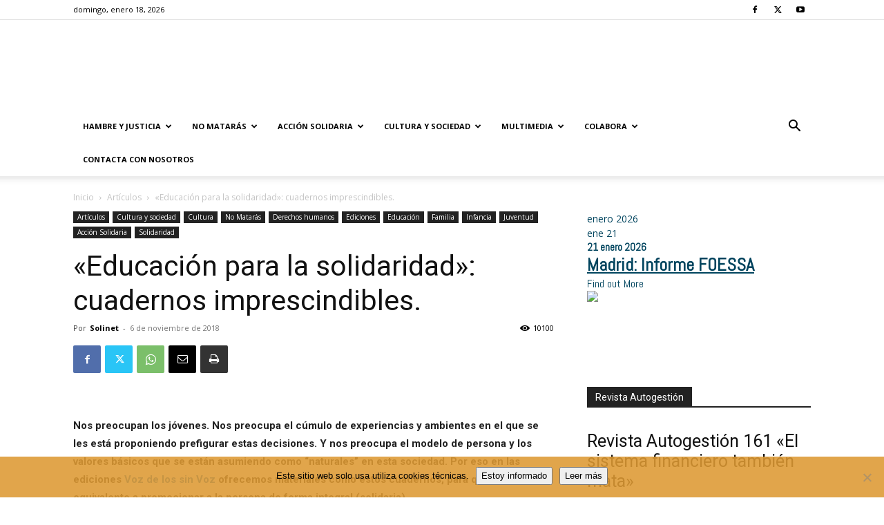

--- FILE ---
content_type: text/html; charset=UTF-8
request_url: https://solidaridad.net/educacion-para-la-solidaridad-cuadernos-imprescindibles/
body_size: 37510
content:
<!doctype html >
<!--[if IE 8]>    <html class="ie8" lang="en"> <![endif]-->
<!--[if IE 9]>    <html class="ie9" lang="en"> <![endif]-->
<!--[if gt IE 8]><!--> <html lang="es"> <!--<![endif]-->
<head>
    <title>&quot;Educación para la solidaridad&quot;: cuadernos imprescindibles. | Solidaridad.net</title>
    <meta charset="UTF-8" />
    <meta name="viewport" content="width=device-width, initial-scale=1.0">
    <link rel="pingback" href="https://solidaridad.net/xmlrpc.php" />
    <meta name='robots' content='index, follow, max-image-preview:large, max-snippet:-1, max-video-preview:-1' />
<meta name="dlm-version" content="5.1.6"><link rel="icon" type="image/png" href="https://solidaridad.net/wp-content/uploads/2015/09/Cartel-niña-2015-214x300-214x300.jpg"><link rel="apple-touch-icon" sizes="76x76" href="https://solidaridad.net/wp-content/uploads/2018/01/porunaculturasolidaria.png"/><link rel="apple-touch-icon" sizes="120x120" href="https://solidaridad.net/wp-content/uploads/2018/01/porunaculturasolidaria.png"/><link rel="apple-touch-icon" sizes="152x152" href="https://solidaridad.net/wp-content/uploads/2018/01/porunaculturasolidaria.png"/><link rel="apple-touch-icon" sizes="114x114" href="https://solidaridad.net/wp-content/uploads/2018/01/porunaculturasolidaria.png"/><link rel="apple-touch-icon" sizes="144x144" href="https://solidaridad.net/wp-content/uploads/2018/01/porunaculturasolidaria.png"/>
	<!-- This site is optimized with the Yoast SEO plugin v26.5 - https://yoast.com/wordpress/plugins/seo/ -->
	<link rel="canonical" href="https://solidaridad.net/educacion-para-la-solidaridad-cuadernos-imprescindibles/" />
	<meta property="og:locale" content="es_ES" />
	<meta property="og:type" content="article" />
	<meta property="og:title" content="&quot;Educación para la solidaridad&quot;: cuadernos imprescindibles. | Solidaridad.net" />
	<meta property="og:description" content="Nos preocupan los jóvenes. Nos preocupa el cúmulo de experiencias y ambientes en el que se les está proponiendo prefigurar estas decisiones. Y nos preocupa el modelo de persona y [&hellip;]" />
	<meta property="og:url" content="https://solidaridad.net/educacion-para-la-solidaridad-cuadernos-imprescindibles/" />
	<meta property="og:site_name" content="Solidaridad.net" />
	<meta property="article:publisher" content="https://es-la.facebook.com/solidaridadnet.websolidaria/" />
	<meta property="article:published_time" content="2018-11-06T09:15:06+00:00" />
	<meta property="article:modified_time" content="2021-01-26T09:33:43+00:00" />
	<meta property="og:image" content="https://solidaridad.net/wp-content/uploads/2018/11/educacionsolidaridad_cuadernos-solidaridadnet-e1541495670821.png" />
	<meta property="og:image:width" content="750" />
	<meta property="og:image:height" content="570" />
	<meta property="og:image:type" content="image/png" />
	<meta name="author" content="Solinet" />
	<meta name="twitter:card" content="summary_large_image" />
	<meta name="twitter:creator" content="@SOLIDARIDADNET" />
	<meta name="twitter:site" content="@SOLIDARIDADNET" />
	<meta name="twitter:label1" content="Escrito por" />
	<meta name="twitter:data1" content="Solinet" />
	<meta name="twitter:label2" content="Tiempo de lectura" />
	<meta name="twitter:data2" content="3 minutos" />
	<script type="application/ld+json" class="yoast-schema-graph">{"@context":"https://schema.org","@graph":[{"@type":"Article","@id":"https://solidaridad.net/educacion-para-la-solidaridad-cuadernos-imprescindibles/#article","isPartOf":{"@id":"https://solidaridad.net/educacion-para-la-solidaridad-cuadernos-imprescindibles/"},"author":{"name":"Solinet","@id":"https://solidaridad.net/#/schema/person/43de1e62f08bf7360cdec33131be15fe"},"headline":"«Educación para la solidaridad»: cuadernos imprescindibles.","datePublished":"2018-11-06T09:15:06+00:00","dateModified":"2021-01-26T09:33:43+00:00","mainEntityOfPage":{"@id":"https://solidaridad.net/educacion-para-la-solidaridad-cuadernos-imprescindibles/"},"wordCount":655,"publisher":{"@id":"https://solidaridad.net/#organization"},"image":{"@id":"https://solidaridad.net/educacion-para-la-solidaridad-cuadernos-imprescindibles/#primaryimage"},"thumbnailUrl":"https://solidaridad.net/wp-content/uploads/2018/11/educacionsolidaridad_cuadernos-solidaridadnet-e1541495670821.png","keywords":["Educación","Juventud","voz de los sin voz"],"articleSection":["Artículos","Cultura","Derechos humanos","Ediciones","Educación","Familia","Infancia","Juventud","Solidaridad"],"inLanguage":"es"},{"@type":"WebPage","@id":"https://solidaridad.net/educacion-para-la-solidaridad-cuadernos-imprescindibles/","url":"https://solidaridad.net/educacion-para-la-solidaridad-cuadernos-imprescindibles/","name":"\"Educación para la solidaridad\": cuadernos imprescindibles. | Solidaridad.net","isPartOf":{"@id":"https://solidaridad.net/#website"},"primaryImageOfPage":{"@id":"https://solidaridad.net/educacion-para-la-solidaridad-cuadernos-imprescindibles/#primaryimage"},"image":{"@id":"https://solidaridad.net/educacion-para-la-solidaridad-cuadernos-imprescindibles/#primaryimage"},"thumbnailUrl":"https://solidaridad.net/wp-content/uploads/2018/11/educacionsolidaridad_cuadernos-solidaridadnet-e1541495670821.png","datePublished":"2018-11-06T09:15:06+00:00","dateModified":"2021-01-26T09:33:43+00:00","breadcrumb":{"@id":"https://solidaridad.net/educacion-para-la-solidaridad-cuadernos-imprescindibles/#breadcrumb"},"inLanguage":"es","potentialAction":[{"@type":"ReadAction","target":["https://solidaridad.net/educacion-para-la-solidaridad-cuadernos-imprescindibles/"]}]},{"@type":"ImageObject","inLanguage":"es","@id":"https://solidaridad.net/educacion-para-la-solidaridad-cuadernos-imprescindibles/#primaryimage","url":"https://solidaridad.net/wp-content/uploads/2018/11/educacionsolidaridad_cuadernos-solidaridadnet-e1541495670821.png","contentUrl":"https://solidaridad.net/wp-content/uploads/2018/11/educacionsolidaridad_cuadernos-solidaridadnet-e1541495670821.png","width":750,"height":570},{"@type":"BreadcrumbList","@id":"https://solidaridad.net/educacion-para-la-solidaridad-cuadernos-imprescindibles/#breadcrumb","itemListElement":[{"@type":"ListItem","position":1,"name":"Portada","item":"https://solidaridad.net/"},{"@type":"ListItem","position":2,"name":"«Educación para la solidaridad»: cuadernos imprescindibles."}]},{"@type":"WebSite","@id":"https://solidaridad.net/#website","url":"https://solidaridad.net/","name":"Solidaridad.net","description":"Por la difusión de una cultura solidaria. SOLIDARIDAD CON LOS EMPOBRECIDOS","publisher":{"@id":"https://solidaridad.net/#organization"},"potentialAction":[{"@type":"SearchAction","target":{"@type":"EntryPoint","urlTemplate":"https://solidaridad.net/?s={search_term_string}"},"query-input":{"@type":"PropertyValueSpecification","valueRequired":true,"valueName":"search_term_string"}}],"inLanguage":"es"},{"@type":"Organization","@id":"https://solidaridad.net/#organization","name":"Solidaridad.net","url":"https://solidaridad.net/","logo":{"@type":"ImageObject","inLanguage":"es","@id":"https://solidaridad.net/#/schema/logo/image/","url":"https://solidaridad.net/wp-content/uploads/2015/10/logos2.png","contentUrl":"https://solidaridad.net/wp-content/uploads/2015/10/logos2.png","width":600,"height":130,"caption":"Solidaridad.net"},"image":{"@id":"https://solidaridad.net/#/schema/logo/image/"},"sameAs":["https://es-la.facebook.com/solidaridadnet.websolidaria/","https://x.com/SOLIDARIDADNET"]},{"@type":"Person","@id":"https://solidaridad.net/#/schema/person/43de1e62f08bf7360cdec33131be15fe","name":"Solinet"}]}</script>
	<!-- / Yoast SEO plugin. -->


<link rel='dns-prefetch' href='//fonts.googleapis.com' />
<link rel="alternate" type="application/rss+xml" title="Solidaridad.net &raquo; Feed" href="https://solidaridad.net/feed/" />
<link rel="alternate" type="application/rss+xml" title="Solidaridad.net &raquo; Feed de los comentarios" href="https://solidaridad.net/comments/feed/" />
<link rel="alternate" type="text/calendar" title="Solidaridad.net &raquo; iCal Feed" href="https://solidaridad.net/eventos/?ical=1" />
<link rel="alternate" title="oEmbed (JSON)" type="application/json+oembed" href="https://solidaridad.net/wp-json/oembed/1.0/embed?url=https%3A%2F%2Fsolidaridad.net%2Feducacion-para-la-solidaridad-cuadernos-imprescindibles%2F" />
<link rel="alternate" title="oEmbed (XML)" type="text/xml+oembed" href="https://solidaridad.net/wp-json/oembed/1.0/embed?url=https%3A%2F%2Fsolidaridad.net%2Feducacion-para-la-solidaridad-cuadernos-imprescindibles%2F&#038;format=xml" />
<style id='wp-img-auto-sizes-contain-inline-css' type='text/css'>
img:is([sizes=auto i],[sizes^="auto," i]){contain-intrinsic-size:3000px 1500px}
/*# sourceURL=wp-img-auto-sizes-contain-inline-css */
</style>
<style id='wp-emoji-styles-inline-css' type='text/css'>

	img.wp-smiley, img.emoji {
		display: inline !important;
		border: none !important;
		box-shadow: none !important;
		height: 1em !important;
		width: 1em !important;
		margin: 0 0.07em !important;
		vertical-align: -0.1em !important;
		background: none !important;
		padding: 0 !important;
	}
/*# sourceURL=wp-emoji-styles-inline-css */
</style>
<link rel='stylesheet' id='wp-block-library-css' href='https://solidaridad.net/wp-includes/css/dist/block-library/style.min.css?ver=7519dfd5d2fb8690e3782779c1cf3344' type='text/css' media='all' />
<style id='wp-block-image-inline-css' type='text/css'>
.wp-block-image>a,.wp-block-image>figure>a{display:inline-block}.wp-block-image img{box-sizing:border-box;height:auto;max-width:100%;vertical-align:bottom}@media not (prefers-reduced-motion){.wp-block-image img.hide{visibility:hidden}.wp-block-image img.show{animation:show-content-image .4s}}.wp-block-image[style*=border-radius] img,.wp-block-image[style*=border-radius]>a{border-radius:inherit}.wp-block-image.has-custom-border img{box-sizing:border-box}.wp-block-image.aligncenter{text-align:center}.wp-block-image.alignfull>a,.wp-block-image.alignwide>a{width:100%}.wp-block-image.alignfull img,.wp-block-image.alignwide img{height:auto;width:100%}.wp-block-image .aligncenter,.wp-block-image .alignleft,.wp-block-image .alignright,.wp-block-image.aligncenter,.wp-block-image.alignleft,.wp-block-image.alignright{display:table}.wp-block-image .aligncenter>figcaption,.wp-block-image .alignleft>figcaption,.wp-block-image .alignright>figcaption,.wp-block-image.aligncenter>figcaption,.wp-block-image.alignleft>figcaption,.wp-block-image.alignright>figcaption{caption-side:bottom;display:table-caption}.wp-block-image .alignleft{float:left;margin:.5em 1em .5em 0}.wp-block-image .alignright{float:right;margin:.5em 0 .5em 1em}.wp-block-image .aligncenter{margin-left:auto;margin-right:auto}.wp-block-image :where(figcaption){margin-bottom:1em;margin-top:.5em}.wp-block-image.is-style-circle-mask img{border-radius:9999px}@supports ((-webkit-mask-image:none) or (mask-image:none)) or (-webkit-mask-image:none){.wp-block-image.is-style-circle-mask img{border-radius:0;-webkit-mask-image:url('data:image/svg+xml;utf8,<svg viewBox="0 0 100 100" xmlns="http://www.w3.org/2000/svg"><circle cx="50" cy="50" r="50"/></svg>');mask-image:url('data:image/svg+xml;utf8,<svg viewBox="0 0 100 100" xmlns="http://www.w3.org/2000/svg"><circle cx="50" cy="50" r="50"/></svg>');mask-mode:alpha;-webkit-mask-position:center;mask-position:center;-webkit-mask-repeat:no-repeat;mask-repeat:no-repeat;-webkit-mask-size:contain;mask-size:contain}}:root :where(.wp-block-image.is-style-rounded img,.wp-block-image .is-style-rounded img){border-radius:9999px}.wp-block-image figure{margin:0}.wp-lightbox-container{display:flex;flex-direction:column;position:relative}.wp-lightbox-container img{cursor:zoom-in}.wp-lightbox-container img:hover+button{opacity:1}.wp-lightbox-container button{align-items:center;backdrop-filter:blur(16px) saturate(180%);background-color:#5a5a5a40;border:none;border-radius:4px;cursor:zoom-in;display:flex;height:20px;justify-content:center;opacity:0;padding:0;position:absolute;right:16px;text-align:center;top:16px;width:20px;z-index:100}@media not (prefers-reduced-motion){.wp-lightbox-container button{transition:opacity .2s ease}}.wp-lightbox-container button:focus-visible{outline:3px auto #5a5a5a40;outline:3px auto -webkit-focus-ring-color;outline-offset:3px}.wp-lightbox-container button:hover{cursor:pointer;opacity:1}.wp-lightbox-container button:focus{opacity:1}.wp-lightbox-container button:focus,.wp-lightbox-container button:hover,.wp-lightbox-container button:not(:hover):not(:active):not(.has-background){background-color:#5a5a5a40;border:none}.wp-lightbox-overlay{box-sizing:border-box;cursor:zoom-out;height:100vh;left:0;overflow:hidden;position:fixed;top:0;visibility:hidden;width:100%;z-index:100000}.wp-lightbox-overlay .close-button{align-items:center;cursor:pointer;display:flex;justify-content:center;min-height:40px;min-width:40px;padding:0;position:absolute;right:calc(env(safe-area-inset-right) + 16px);top:calc(env(safe-area-inset-top) + 16px);z-index:5000000}.wp-lightbox-overlay .close-button:focus,.wp-lightbox-overlay .close-button:hover,.wp-lightbox-overlay .close-button:not(:hover):not(:active):not(.has-background){background:none;border:none}.wp-lightbox-overlay .lightbox-image-container{height:var(--wp--lightbox-container-height);left:50%;overflow:hidden;position:absolute;top:50%;transform:translate(-50%,-50%);transform-origin:top left;width:var(--wp--lightbox-container-width);z-index:9999999999}.wp-lightbox-overlay .wp-block-image{align-items:center;box-sizing:border-box;display:flex;height:100%;justify-content:center;margin:0;position:relative;transform-origin:0 0;width:100%;z-index:3000000}.wp-lightbox-overlay .wp-block-image img{height:var(--wp--lightbox-image-height);min-height:var(--wp--lightbox-image-height);min-width:var(--wp--lightbox-image-width);width:var(--wp--lightbox-image-width)}.wp-lightbox-overlay .wp-block-image figcaption{display:none}.wp-lightbox-overlay button{background:none;border:none}.wp-lightbox-overlay .scrim{background-color:#fff;height:100%;opacity:.9;position:absolute;width:100%;z-index:2000000}.wp-lightbox-overlay.active{visibility:visible}@media not (prefers-reduced-motion){.wp-lightbox-overlay.active{animation:turn-on-visibility .25s both}.wp-lightbox-overlay.active img{animation:turn-on-visibility .35s both}.wp-lightbox-overlay.show-closing-animation:not(.active){animation:turn-off-visibility .35s both}.wp-lightbox-overlay.show-closing-animation:not(.active) img{animation:turn-off-visibility .25s both}.wp-lightbox-overlay.zoom.active{animation:none;opacity:1;visibility:visible}.wp-lightbox-overlay.zoom.active .lightbox-image-container{animation:lightbox-zoom-in .4s}.wp-lightbox-overlay.zoom.active .lightbox-image-container img{animation:none}.wp-lightbox-overlay.zoom.active .scrim{animation:turn-on-visibility .4s forwards}.wp-lightbox-overlay.zoom.show-closing-animation:not(.active){animation:none}.wp-lightbox-overlay.zoom.show-closing-animation:not(.active) .lightbox-image-container{animation:lightbox-zoom-out .4s}.wp-lightbox-overlay.zoom.show-closing-animation:not(.active) .lightbox-image-container img{animation:none}.wp-lightbox-overlay.zoom.show-closing-animation:not(.active) .scrim{animation:turn-off-visibility .4s forwards}}@keyframes show-content-image{0%{visibility:hidden}99%{visibility:hidden}to{visibility:visible}}@keyframes turn-on-visibility{0%{opacity:0}to{opacity:1}}@keyframes turn-off-visibility{0%{opacity:1;visibility:visible}99%{opacity:0;visibility:visible}to{opacity:0;visibility:hidden}}@keyframes lightbox-zoom-in{0%{transform:translate(calc((-100vw + var(--wp--lightbox-scrollbar-width))/2 + var(--wp--lightbox-initial-left-position)),calc(-50vh + var(--wp--lightbox-initial-top-position))) scale(var(--wp--lightbox-scale))}to{transform:translate(-50%,-50%) scale(1)}}@keyframes lightbox-zoom-out{0%{transform:translate(-50%,-50%) scale(1);visibility:visible}99%{visibility:visible}to{transform:translate(calc((-100vw + var(--wp--lightbox-scrollbar-width))/2 + var(--wp--lightbox-initial-left-position)),calc(-50vh + var(--wp--lightbox-initial-top-position))) scale(var(--wp--lightbox-scale));visibility:hidden}}
/*# sourceURL=https://solidaridad.net/wp-includes/blocks/image/style.min.css */
</style>
<style id='wp-block-tag-cloud-inline-css' type='text/css'>
.wp-block-tag-cloud{box-sizing:border-box}.wp-block-tag-cloud.aligncenter{justify-content:center;text-align:center}.wp-block-tag-cloud a{display:inline-block;margin-right:5px}.wp-block-tag-cloud span{display:inline-block;margin-left:5px;text-decoration:none}:root :where(.wp-block-tag-cloud.is-style-outline){display:flex;flex-wrap:wrap;gap:1ch}:root :where(.wp-block-tag-cloud.is-style-outline a){border:1px solid;font-size:unset!important;margin-right:0;padding:1ch 2ch;text-decoration:none!important}
/*# sourceURL=https://solidaridad.net/wp-includes/blocks/tag-cloud/style.min.css */
</style>
<style id='global-styles-inline-css' type='text/css'>
:root{--wp--preset--aspect-ratio--square: 1;--wp--preset--aspect-ratio--4-3: 4/3;--wp--preset--aspect-ratio--3-4: 3/4;--wp--preset--aspect-ratio--3-2: 3/2;--wp--preset--aspect-ratio--2-3: 2/3;--wp--preset--aspect-ratio--16-9: 16/9;--wp--preset--aspect-ratio--9-16: 9/16;--wp--preset--color--black: #000000;--wp--preset--color--cyan-bluish-gray: #abb8c3;--wp--preset--color--white: #ffffff;--wp--preset--color--pale-pink: #f78da7;--wp--preset--color--vivid-red: #cf2e2e;--wp--preset--color--luminous-vivid-orange: #ff6900;--wp--preset--color--luminous-vivid-amber: #fcb900;--wp--preset--color--light-green-cyan: #7bdcb5;--wp--preset--color--vivid-green-cyan: #00d084;--wp--preset--color--pale-cyan-blue: #8ed1fc;--wp--preset--color--vivid-cyan-blue: #0693e3;--wp--preset--color--vivid-purple: #9b51e0;--wp--preset--gradient--vivid-cyan-blue-to-vivid-purple: linear-gradient(135deg,rgb(6,147,227) 0%,rgb(155,81,224) 100%);--wp--preset--gradient--light-green-cyan-to-vivid-green-cyan: linear-gradient(135deg,rgb(122,220,180) 0%,rgb(0,208,130) 100%);--wp--preset--gradient--luminous-vivid-amber-to-luminous-vivid-orange: linear-gradient(135deg,rgb(252,185,0) 0%,rgb(255,105,0) 100%);--wp--preset--gradient--luminous-vivid-orange-to-vivid-red: linear-gradient(135deg,rgb(255,105,0) 0%,rgb(207,46,46) 100%);--wp--preset--gradient--very-light-gray-to-cyan-bluish-gray: linear-gradient(135deg,rgb(238,238,238) 0%,rgb(169,184,195) 100%);--wp--preset--gradient--cool-to-warm-spectrum: linear-gradient(135deg,rgb(74,234,220) 0%,rgb(151,120,209) 20%,rgb(207,42,186) 40%,rgb(238,44,130) 60%,rgb(251,105,98) 80%,rgb(254,248,76) 100%);--wp--preset--gradient--blush-light-purple: linear-gradient(135deg,rgb(255,206,236) 0%,rgb(152,150,240) 100%);--wp--preset--gradient--blush-bordeaux: linear-gradient(135deg,rgb(254,205,165) 0%,rgb(254,45,45) 50%,rgb(107,0,62) 100%);--wp--preset--gradient--luminous-dusk: linear-gradient(135deg,rgb(255,203,112) 0%,rgb(199,81,192) 50%,rgb(65,88,208) 100%);--wp--preset--gradient--pale-ocean: linear-gradient(135deg,rgb(255,245,203) 0%,rgb(182,227,212) 50%,rgb(51,167,181) 100%);--wp--preset--gradient--electric-grass: linear-gradient(135deg,rgb(202,248,128) 0%,rgb(113,206,126) 100%);--wp--preset--gradient--midnight: linear-gradient(135deg,rgb(2,3,129) 0%,rgb(40,116,252) 100%);--wp--preset--font-size--small: 11px;--wp--preset--font-size--medium: 20px;--wp--preset--font-size--large: 32px;--wp--preset--font-size--x-large: 42px;--wp--preset--font-size--regular: 15px;--wp--preset--font-size--larger: 50px;--wp--preset--spacing--20: 0.44rem;--wp--preset--spacing--30: 0.67rem;--wp--preset--spacing--40: 1rem;--wp--preset--spacing--50: 1.5rem;--wp--preset--spacing--60: 2.25rem;--wp--preset--spacing--70: 3.38rem;--wp--preset--spacing--80: 5.06rem;--wp--preset--shadow--natural: 6px 6px 9px rgba(0, 0, 0, 0.2);--wp--preset--shadow--deep: 12px 12px 50px rgba(0, 0, 0, 0.4);--wp--preset--shadow--sharp: 6px 6px 0px rgba(0, 0, 0, 0.2);--wp--preset--shadow--outlined: 6px 6px 0px -3px rgb(255, 255, 255), 6px 6px rgb(0, 0, 0);--wp--preset--shadow--crisp: 6px 6px 0px rgb(0, 0, 0);}:where(.is-layout-flex){gap: 0.5em;}:where(.is-layout-grid){gap: 0.5em;}body .is-layout-flex{display: flex;}.is-layout-flex{flex-wrap: wrap;align-items: center;}.is-layout-flex > :is(*, div){margin: 0;}body .is-layout-grid{display: grid;}.is-layout-grid > :is(*, div){margin: 0;}:where(.wp-block-columns.is-layout-flex){gap: 2em;}:where(.wp-block-columns.is-layout-grid){gap: 2em;}:where(.wp-block-post-template.is-layout-flex){gap: 1.25em;}:where(.wp-block-post-template.is-layout-grid){gap: 1.25em;}.has-black-color{color: var(--wp--preset--color--black) !important;}.has-cyan-bluish-gray-color{color: var(--wp--preset--color--cyan-bluish-gray) !important;}.has-white-color{color: var(--wp--preset--color--white) !important;}.has-pale-pink-color{color: var(--wp--preset--color--pale-pink) !important;}.has-vivid-red-color{color: var(--wp--preset--color--vivid-red) !important;}.has-luminous-vivid-orange-color{color: var(--wp--preset--color--luminous-vivid-orange) !important;}.has-luminous-vivid-amber-color{color: var(--wp--preset--color--luminous-vivid-amber) !important;}.has-light-green-cyan-color{color: var(--wp--preset--color--light-green-cyan) !important;}.has-vivid-green-cyan-color{color: var(--wp--preset--color--vivid-green-cyan) !important;}.has-pale-cyan-blue-color{color: var(--wp--preset--color--pale-cyan-blue) !important;}.has-vivid-cyan-blue-color{color: var(--wp--preset--color--vivid-cyan-blue) !important;}.has-vivid-purple-color{color: var(--wp--preset--color--vivid-purple) !important;}.has-black-background-color{background-color: var(--wp--preset--color--black) !important;}.has-cyan-bluish-gray-background-color{background-color: var(--wp--preset--color--cyan-bluish-gray) !important;}.has-white-background-color{background-color: var(--wp--preset--color--white) !important;}.has-pale-pink-background-color{background-color: var(--wp--preset--color--pale-pink) !important;}.has-vivid-red-background-color{background-color: var(--wp--preset--color--vivid-red) !important;}.has-luminous-vivid-orange-background-color{background-color: var(--wp--preset--color--luminous-vivid-orange) !important;}.has-luminous-vivid-amber-background-color{background-color: var(--wp--preset--color--luminous-vivid-amber) !important;}.has-light-green-cyan-background-color{background-color: var(--wp--preset--color--light-green-cyan) !important;}.has-vivid-green-cyan-background-color{background-color: var(--wp--preset--color--vivid-green-cyan) !important;}.has-pale-cyan-blue-background-color{background-color: var(--wp--preset--color--pale-cyan-blue) !important;}.has-vivid-cyan-blue-background-color{background-color: var(--wp--preset--color--vivid-cyan-blue) !important;}.has-vivid-purple-background-color{background-color: var(--wp--preset--color--vivid-purple) !important;}.has-black-border-color{border-color: var(--wp--preset--color--black) !important;}.has-cyan-bluish-gray-border-color{border-color: var(--wp--preset--color--cyan-bluish-gray) !important;}.has-white-border-color{border-color: var(--wp--preset--color--white) !important;}.has-pale-pink-border-color{border-color: var(--wp--preset--color--pale-pink) !important;}.has-vivid-red-border-color{border-color: var(--wp--preset--color--vivid-red) !important;}.has-luminous-vivid-orange-border-color{border-color: var(--wp--preset--color--luminous-vivid-orange) !important;}.has-luminous-vivid-amber-border-color{border-color: var(--wp--preset--color--luminous-vivid-amber) !important;}.has-light-green-cyan-border-color{border-color: var(--wp--preset--color--light-green-cyan) !important;}.has-vivid-green-cyan-border-color{border-color: var(--wp--preset--color--vivid-green-cyan) !important;}.has-pale-cyan-blue-border-color{border-color: var(--wp--preset--color--pale-cyan-blue) !important;}.has-vivid-cyan-blue-border-color{border-color: var(--wp--preset--color--vivid-cyan-blue) !important;}.has-vivid-purple-border-color{border-color: var(--wp--preset--color--vivid-purple) !important;}.has-vivid-cyan-blue-to-vivid-purple-gradient-background{background: var(--wp--preset--gradient--vivid-cyan-blue-to-vivid-purple) !important;}.has-light-green-cyan-to-vivid-green-cyan-gradient-background{background: var(--wp--preset--gradient--light-green-cyan-to-vivid-green-cyan) !important;}.has-luminous-vivid-amber-to-luminous-vivid-orange-gradient-background{background: var(--wp--preset--gradient--luminous-vivid-amber-to-luminous-vivid-orange) !important;}.has-luminous-vivid-orange-to-vivid-red-gradient-background{background: var(--wp--preset--gradient--luminous-vivid-orange-to-vivid-red) !important;}.has-very-light-gray-to-cyan-bluish-gray-gradient-background{background: var(--wp--preset--gradient--very-light-gray-to-cyan-bluish-gray) !important;}.has-cool-to-warm-spectrum-gradient-background{background: var(--wp--preset--gradient--cool-to-warm-spectrum) !important;}.has-blush-light-purple-gradient-background{background: var(--wp--preset--gradient--blush-light-purple) !important;}.has-blush-bordeaux-gradient-background{background: var(--wp--preset--gradient--blush-bordeaux) !important;}.has-luminous-dusk-gradient-background{background: var(--wp--preset--gradient--luminous-dusk) !important;}.has-pale-ocean-gradient-background{background: var(--wp--preset--gradient--pale-ocean) !important;}.has-electric-grass-gradient-background{background: var(--wp--preset--gradient--electric-grass) !important;}.has-midnight-gradient-background{background: var(--wp--preset--gradient--midnight) !important;}.has-small-font-size{font-size: var(--wp--preset--font-size--small) !important;}.has-medium-font-size{font-size: var(--wp--preset--font-size--medium) !important;}.has-large-font-size{font-size: var(--wp--preset--font-size--large) !important;}.has-x-large-font-size{font-size: var(--wp--preset--font-size--x-large) !important;}
/*# sourceURL=global-styles-inline-css */
</style>

<style id='classic-theme-styles-inline-css' type='text/css'>
/*! This file is auto-generated */
.wp-block-button__link{color:#fff;background-color:#32373c;border-radius:9999px;box-shadow:none;text-decoration:none;padding:calc(.667em + 2px) calc(1.333em + 2px);font-size:1.125em}.wp-block-file__button{background:#32373c;color:#fff;text-decoration:none}
/*# sourceURL=/wp-includes/css/classic-themes.min.css */
</style>
<link rel='stylesheet' id='pb_animate-css' href='https://solidaridad.net/wp-content/plugins/ays-popup-box/public/css/animate.css?ver=6.0.7' type='text/css' media='all' />
<link rel='stylesheet' id='cookie-notice-front-css' href='https://solidaridad.net/wp-content/plugins/cookie-notice/css/front.min.css?ver=2.5.11' type='text/css' media='all' />
<link rel='stylesheet' id='wpsm_ac-font-awesome-front-css' href='https://solidaridad.net/wp-content/plugins/responsive-accordion-and-collapse/css/font-awesome/css/font-awesome.min.css?ver=7519dfd5d2fb8690e3782779c1cf3344' type='text/css' media='all' />
<link rel='stylesheet' id='wpsm_ac_bootstrap-front-css' href='https://solidaridad.net/wp-content/plugins/responsive-accordion-and-collapse/css/bootstrap-front.css?ver=7519dfd5d2fb8690e3782779c1cf3344' type='text/css' media='all' />
<link rel='stylesheet' id='td-plugin-multi-purpose-css' href='https://solidaridad.net/wp-content/plugins/td-composer/td-multi-purpose/style.css?ver=492e3cf54bd42df3b24a3de8e2307cafx' type='text/css' media='all' />
<link rel='stylesheet' id='google-fonts-style-css' href='https://fonts.googleapis.com/css?family=Roboto%3A400%2C600%2C700%7COpen+Sans%3A400%2C600%2C700&#038;display=swap&#038;ver=12.7.1' type='text/css' media='all' />
<link rel='stylesheet' id='newsletter-css' href='https://solidaridad.net/wp-content/plugins/newsletter/style.css?ver=9.1.0' type='text/css' media='all' />
<link rel='stylesheet' id='newsletter-popup-css' href='https://solidaridad.net/wp-content/plugins/newsletter/subscription/assets/popup.css?ver=9.1.0' type='text/css' media='all' />
<link rel='stylesheet' id='td-theme-css' href='https://solidaridad.net/wp-content/themes/Newspaper/style.css?ver=12.7.1' type='text/css' media='all' />
<style id='td-theme-inline-css' type='text/css'>@media (max-width:767px){.td-header-desktop-wrap{display:none}}@media (min-width:767px){.td-header-mobile-wrap{display:none}}</style>
<link rel='stylesheet' id='td-legacy-framework-front-style-css' href='https://solidaridad.net/wp-content/plugins/td-composer/legacy/Newspaper/assets/css/td_legacy_main.css?ver=492e3cf54bd42df3b24a3de8e2307cafx' type='text/css' media='all' />
<link rel='stylesheet' id='td-standard-pack-framework-front-style-css' href='https://solidaridad.net/wp-content/plugins/td-standard-pack/Newspaper/assets/css/td_standard_pack_main.css?ver=8ae1459a1d876d507918f73cef68310e' type='text/css' media='all' />
<script type="text/javascript" src="https://solidaridad.net/wp-includes/js/jquery/jquery.min.js?ver=3.7.1" id="jquery-core-js"></script>
<script type="text/javascript" src="https://solidaridad.net/wp-includes/js/jquery/jquery-migrate.min.js?ver=3.4.1" id="jquery-migrate-js"></script>
<script type="text/javascript" id="ays-pb-js-extra">
/* <![CDATA[ */
var pbLocalizeObj = {"ajax":"https://solidaridad.net/wp-admin/admin-ajax.php","seconds":"seconds","thisWillClose":"This will close in","icons":{"close_icon":"\u003Csvg class=\"ays_pb_material_close_icon\" xmlns=\"https://www.w3.org/2000/svg\" height=\"36px\" viewBox=\"0 0 24 24\" width=\"36px\" fill=\"#000000\" alt=\"Pop-up Close\"\u003E\u003Cpath d=\"M0 0h24v24H0z\" fill=\"none\"/\u003E\u003Cpath d=\"M19 6.41L17.59 5 12 10.59 6.41 5 5 6.41 10.59 12 5 17.59 6.41 19 12 13.41 17.59 19 19 17.59 13.41 12z\"/\u003E\u003C/svg\u003E","close_circle_icon":"\u003Csvg class=\"ays_pb_material_close_circle_icon\" xmlns=\"https://www.w3.org/2000/svg\" height=\"24\" viewBox=\"0 0 24 24\" width=\"36\" alt=\"Pop-up Close\"\u003E\u003Cpath d=\"M0 0h24v24H0z\" fill=\"none\"/\u003E\u003Cpath d=\"M12 2C6.47 2 2 6.47 2 12s4.47 10 10 10 10-4.47 10-10S17.53 2 12 2zm5 13.59L15.59 17 12 13.41 8.41 17 7 15.59 10.59 12 7 8.41 8.41 7 12 10.59 15.59 7 17 8.41 13.41 12 17 15.59z\"/\u003E\u003C/svg\u003E","volume_up_icon":"\u003Csvg class=\"ays_pb_fa_volume\" xmlns=\"https://www.w3.org/2000/svg\" height=\"24\" viewBox=\"0 0 24 24\" width=\"36\"\u003E\u003Cpath d=\"M0 0h24v24H0z\" fill=\"none\"/\u003E\u003Cpath d=\"M3 9v6h4l5 5V4L7 9H3zm13.5 3c0-1.77-1.02-3.29-2.5-4.03v8.05c1.48-.73 2.5-2.25 2.5-4.02zM14 3.23v2.06c2.89.86 5 3.54 5 6.71s-2.11 5.85-5 6.71v2.06c4.01-.91 7-4.49 7-8.77s-2.99-7.86-7-8.77z\"/\u003E\u003C/svg\u003E","volume_mute_icon":"\u003Csvg xmlns=\"https://www.w3.org/2000/svg\" height=\"24\" viewBox=\"0 0 24 24\" width=\"24\"\u003E\u003Cpath d=\"M0 0h24v24H0z\" fill=\"none\"/\u003E\u003Cpath d=\"M7 9v6h4l5 5V4l-5 5H7z\"/\u003E\u003C/svg\u003E"}};
//# sourceURL=ays-pb-js-extra
/* ]]> */
</script>
<script type="text/javascript" src="https://solidaridad.net/wp-content/plugins/ays-popup-box/public/js/ays-pb-public.js?ver=6.0.7" id="ays-pb-js"></script>
<script type="text/javascript" id="cookie-notice-front-js-before">
/* <![CDATA[ */
var cnArgs = {"ajaxUrl":"https:\/\/solidaridad.net\/wp-admin\/admin-ajax.php","nonce":"81f1c331b0","hideEffect":"fade","position":"bottom","onScroll":false,"onScrollOffset":100,"onClick":false,"cookieName":"cookie_notice_accepted","cookieTime":2592000,"cookieTimeRejected":2592000,"globalCookie":false,"redirection":false,"cache":true,"revokeCookies":false,"revokeCookiesOpt":"automatic"};

//# sourceURL=cookie-notice-front-js-before
/* ]]> */
</script>
<script type="text/javascript" src="https://solidaridad.net/wp-content/plugins/cookie-notice/js/front.min.js?ver=2.5.11" id="cookie-notice-front-js"></script>
<script type="text/javascript" src="//solidaridad.net/wp-content/plugins/revslider/sr6/assets/js/rbtools.min.js?ver=6.7.19" id="tp-tools-js"></script>
<script type="text/javascript" src="//solidaridad.net/wp-content/plugins/revslider/sr6/assets/js/rs6.min.js?ver=6.7.19" id="revmin-js"></script>
<link rel="https://api.w.org/" href="https://solidaridad.net/wp-json/" /><link rel="alternate" title="JSON" type="application/json" href="https://solidaridad.net/wp-json/wp/v2/posts/37579" /><link rel="EditURI" type="application/rsd+xml" title="RSD" href="https://solidaridad.net/xmlrpc.php?rsd" />

<link rel='shortlink' href='https://solidaridad.net/?p=37579' />
<script type="text/javascript">
(function(url){
	if(/(?:Chrome\/26\.0\.1410\.63 Safari\/537\.31|WordfenceTestMonBot)/.test(navigator.userAgent)){ return; }
	var addEvent = function(evt, handler) {
		if (window.addEventListener) {
			document.addEventListener(evt, handler, false);
		} else if (window.attachEvent) {
			document.attachEvent('on' + evt, handler);
		}
	};
	var removeEvent = function(evt, handler) {
		if (window.removeEventListener) {
			document.removeEventListener(evt, handler, false);
		} else if (window.detachEvent) {
			document.detachEvent('on' + evt, handler);
		}
	};
	var evts = 'contextmenu dblclick drag dragend dragenter dragleave dragover dragstart drop keydown keypress keyup mousedown mousemove mouseout mouseover mouseup mousewheel scroll'.split(' ');
	var logHuman = function() {
		if (window.wfLogHumanRan) { return; }
		window.wfLogHumanRan = true;
		var wfscr = document.createElement('script');
		wfscr.type = 'text/javascript';
		wfscr.async = true;
		wfscr.src = url + '&r=' + Math.random();
		(document.getElementsByTagName('head')[0]||document.getElementsByTagName('body')[0]).appendChild(wfscr);
		for (var i = 0; i < evts.length; i++) {
			removeEvent(evts[i], logHuman);
		}
	};
	for (var i = 0; i < evts.length; i++) {
		addEvent(evts[i], logHuman);
	}
})('//solidaridad.net/?wordfence_lh=1&hid=E6A8894C0C780BF217BA2FC945AE16E0');
</script><meta name="tec-api-version" content="v1"><meta name="tec-api-origin" content="https://solidaridad.net"><link rel="alternate" href="https://solidaridad.net/wp-json/tribe/events/v1/" /><!-- Analytics by WP Statistics - https://wp-statistics.com -->
<meta name="generator" content="Powered by Slider Revolution 6.7.19 - responsive, Mobile-Friendly Slider Plugin for WordPress with comfortable drag and drop interface." />

<!-- JS generated by theme -->

<script type="text/javascript" id="td-generated-header-js">
    
    

	    var tdBlocksArray = []; //here we store all the items for the current page

	    // td_block class - each ajax block uses a object of this class for requests
	    function tdBlock() {
		    this.id = '';
		    this.block_type = 1; //block type id (1-234 etc)
		    this.atts = '';
		    this.td_column_number = '';
		    this.td_current_page = 1; //
		    this.post_count = 0; //from wp
		    this.found_posts = 0; //from wp
		    this.max_num_pages = 0; //from wp
		    this.td_filter_value = ''; //current live filter value
		    this.is_ajax_running = false;
		    this.td_user_action = ''; // load more or infinite loader (used by the animation)
		    this.header_color = '';
		    this.ajax_pagination_infinite_stop = ''; //show load more at page x
	    }

        // td_js_generator - mini detector
        ( function () {
            var htmlTag = document.getElementsByTagName("html")[0];

	        if ( navigator.userAgent.indexOf("MSIE 10.0") > -1 ) {
                htmlTag.className += ' ie10';
            }

            if ( !!navigator.userAgent.match(/Trident.*rv\:11\./) ) {
                htmlTag.className += ' ie11';
            }

	        if ( navigator.userAgent.indexOf("Edge") > -1 ) {
                htmlTag.className += ' ieEdge';
            }

            if ( /(iPad|iPhone|iPod)/g.test(navigator.userAgent) ) {
                htmlTag.className += ' td-md-is-ios';
            }

            var user_agent = navigator.userAgent.toLowerCase();
            if ( user_agent.indexOf("android") > -1 ) {
                htmlTag.className += ' td-md-is-android';
            }

            if ( -1 !== navigator.userAgent.indexOf('Mac OS X')  ) {
                htmlTag.className += ' td-md-is-os-x';
            }

            if ( /chrom(e|ium)/.test(navigator.userAgent.toLowerCase()) ) {
               htmlTag.className += ' td-md-is-chrome';
            }

            if ( -1 !== navigator.userAgent.indexOf('Firefox') ) {
                htmlTag.className += ' td-md-is-firefox';
            }

            if ( -1 !== navigator.userAgent.indexOf('Safari') && -1 === navigator.userAgent.indexOf('Chrome') ) {
                htmlTag.className += ' td-md-is-safari';
            }

            if( -1 !== navigator.userAgent.indexOf('IEMobile') ){
                htmlTag.className += ' td-md-is-iemobile';
            }

        })();

        var tdLocalCache = {};

        ( function () {
            "use strict";

            tdLocalCache = {
                data: {},
                remove: function (resource_id) {
                    delete tdLocalCache.data[resource_id];
                },
                exist: function (resource_id) {
                    return tdLocalCache.data.hasOwnProperty(resource_id) && tdLocalCache.data[resource_id] !== null;
                },
                get: function (resource_id) {
                    return tdLocalCache.data[resource_id];
                },
                set: function (resource_id, cachedData) {
                    tdLocalCache.remove(resource_id);
                    tdLocalCache.data[resource_id] = cachedData;
                }
            };
        })();

    
    
var td_viewport_interval_list=[{"limitBottom":767,"sidebarWidth":228},{"limitBottom":1018,"sidebarWidth":300},{"limitBottom":1140,"sidebarWidth":324}];
var td_animation_stack_effect="type1";
var tds_animation_stack=true;
var td_animation_stack_specific_selectors=".entry-thumb, img[class*=\"wp-image-\"], a.td-sml-link-to-image > img, .td-lazy-img";
var td_animation_stack_general_selectors=".td-animation-stack .entry-thumb, .post .entry-thumb, .post img[class*=\"wp-image-\"], .post a.td-sml-link-to-image > img, .td-animation-stack .td-lazy-img";
var tdc_is_installed="yes";
var tdc_domain_active=false;
var td_ajax_url="https:\/\/solidaridad.net\/wp-admin\/admin-ajax.php?td_theme_name=Newspaper&v=12.7.1";
var td_get_template_directory_uri="https:\/\/solidaridad.net\/wp-content\/plugins\/td-composer\/legacy\/common";
var tds_snap_menu="snap";
var tds_logo_on_sticky="";
var tds_header_style="9";
var td_please_wait="Por favor espera...";
var td_email_user_pass_incorrect="Usuario o contrase\u00f1a incorrecta!";
var td_email_user_incorrect="Correo electr\u00f3nico o nombre de usuario incorrecto!";
var td_email_incorrect="Email incorrecto!";
var td_user_incorrect="Username incorrect!";
var td_email_user_empty="Email or username empty!";
var td_pass_empty="Pass empty!";
var td_pass_pattern_incorrect="Invalid Pass Pattern!";
var td_retype_pass_incorrect="Retyped Pass incorrect!";
var tds_more_articles_on_post_enable="";
var tds_more_articles_on_post_time_to_wait="";
var tds_more_articles_on_post_pages_distance_from_top=0;
var tds_captcha="";
var tds_theme_color_site_wide="#1e73be";
var tds_smart_sidebar="enabled";
var tdThemeName="Newspaper";
var tdThemeNameWl="Newspaper";
var td_magnific_popup_translation_tPrev="Anterior (tecla de flecha izquierda)";
var td_magnific_popup_translation_tNext="Siguiente (tecla de flecha derecha)";
var td_magnific_popup_translation_tCounter="%curr% de %total%";
var td_magnific_popup_translation_ajax_tError="El contenido de %url% no pudo cargarse.";
var td_magnific_popup_translation_image_tError="La imagen #%curr% no pudo cargarse.";
var tdBlockNonce="47057b9375";
var tdMobileMenu="enabled";
var tdMobileSearch="enabled";
var tdDateNamesI18n={"month_names":["enero","febrero","marzo","abril","mayo","junio","julio","agosto","septiembre","octubre","noviembre","diciembre"],"month_names_short":["Ene","Feb","Mar","Abr","May","Jun","Jul","Ago","Sep","Oct","Nov","Dic"],"day_names":["domingo","lunes","martes","mi\u00e9rcoles","jueves","viernes","s\u00e1bado"],"day_names_short":["Dom","Lun","Mar","Mi\u00e9","Jue","Vie","S\u00e1b"]};
var tdb_modal_confirm="Ahorrar";
var tdb_modal_cancel="Cancelar";
var tdb_modal_confirm_alt="S\u00ed";
var tdb_modal_cancel_alt="No";
var td_deploy_mode="deploy";
var td_ad_background_click_link="";
var td_ad_background_click_target="";
</script>


<!-- Header style compiled by theme -->

<style>ul.sf-menu>.menu-item>a{font-size:11px}:root{--td_excl_label:'EXCLUSIVO';--td_theme_color:#1e73be;--td_slider_text:rgba(30,115,190,0.7);--td_mobile_menu_color:#81d742;--td_mobile_icons_color:#c9eac7;--td_mobile_gradient_one_mob:#99ff99;--td_mobile_gradient_two_mob:#007700;--td_mobile_text_active_color:#000000;--td_mobile_button_background_mob:#d8f4d0;--td_mobile_text_color:#000000}.td-header-style-12 .td-header-menu-wrap-full,.td-header-style-12 .td-affix,.td-grid-style-1.td-hover-1 .td-big-grid-post:hover .td-post-category,.td-grid-style-5.td-hover-1 .td-big-grid-post:hover .td-post-category,.td_category_template_3 .td-current-sub-category,.td_category_template_8 .td-category-header .td-category a.td-current-sub-category,.td_category_template_4 .td-category-siblings .td-category a:hover,.td_block_big_grid_9.td-grid-style-1 .td-post-category,.td_block_big_grid_9.td-grid-style-5 .td-post-category,.td-grid-style-6.td-hover-1 .td-module-thumb:after,.tdm-menu-active-style5 .td-header-menu-wrap .sf-menu>.current-menu-item>a,.tdm-menu-active-style5 .td-header-menu-wrap .sf-menu>.current-menu-ancestor>a,.tdm-menu-active-style5 .td-header-menu-wrap .sf-menu>.current-category-ancestor>a,.tdm-menu-active-style5 .td-header-menu-wrap .sf-menu>li>a:hover,.tdm-menu-active-style5 .td-header-menu-wrap .sf-menu>.sfHover>a{background-color:#1e73be}.td_mega_menu_sub_cats .cur-sub-cat,.td-mega-span h3 a:hover,.td_mod_mega_menu:hover .entry-title a,.header-search-wrap .result-msg a:hover,.td-header-top-menu .td-drop-down-search .td_module_wrap:hover .entry-title a,.td-header-top-menu .td-icon-search:hover,.td-header-wrap .result-msg a:hover,.top-header-menu li a:hover,.top-header-menu .current-menu-item>a,.top-header-menu .current-menu-ancestor>a,.top-header-menu .current-category-ancestor>a,.td-social-icon-wrap>a:hover,.td-header-sp-top-widget .td-social-icon-wrap a:hover,.td_mod_related_posts:hover h3>a,.td-post-template-11 .td-related-title .td-related-left:hover,.td-post-template-11 .td-related-title .td-related-right:hover,.td-post-template-11 .td-related-title .td-cur-simple-item,.td-post-template-11 .td_block_related_posts .td-next-prev-wrap a:hover,.td-category-header .td-pulldown-category-filter-link:hover,.td-category-siblings .td-subcat-dropdown a:hover,.td-category-siblings .td-subcat-dropdown a.td-current-sub-category,.footer-text-wrap .footer-email-wrap a,.footer-social-wrap a:hover,.td_module_17 .td-read-more a:hover,.td_module_18 .td-read-more a:hover,.td_module_19 .td-post-author-name a:hover,.td-pulldown-syle-2 .td-subcat-dropdown:hover .td-subcat-more span,.td-pulldown-syle-2 .td-subcat-dropdown:hover .td-subcat-more i,.td-pulldown-syle-3 .td-subcat-dropdown:hover .td-subcat-more span,.td-pulldown-syle-3 .td-subcat-dropdown:hover .td-subcat-more i,.tdm-menu-active-style3 .tdm-header.td-header-wrap .sf-menu>.current-category-ancestor>a,.tdm-menu-active-style3 .tdm-header.td-header-wrap .sf-menu>.current-menu-ancestor>a,.tdm-menu-active-style3 .tdm-header.td-header-wrap .sf-menu>.current-menu-item>a,.tdm-menu-active-style3 .tdm-header.td-header-wrap .sf-menu>.sfHover>a,.tdm-menu-active-style3 .tdm-header.td-header-wrap .sf-menu>li>a:hover{color:#1e73be}.td-mega-menu-page .wpb_content_element ul li a:hover,.td-theme-wrap .td-aj-search-results .td_module_wrap:hover .entry-title a,.td-theme-wrap .header-search-wrap .result-msg a:hover{color:#1e73be!important}.td_category_template_8 .td-category-header .td-category a.td-current-sub-category,.td_category_template_4 .td-category-siblings .td-category a:hover,.tdm-menu-active-style4 .tdm-header .sf-menu>.current-menu-item>a,.tdm-menu-active-style4 .tdm-header .sf-menu>.current-menu-ancestor>a,.tdm-menu-active-style4 .tdm-header .sf-menu>.current-category-ancestor>a,.tdm-menu-active-style4 .tdm-header .sf-menu>li>a:hover,.tdm-menu-active-style4 .tdm-header .sf-menu>.sfHover>a{border-color:#1e73be}ul.sf-menu>.td-menu-item>a,.td-theme-wrap .td-header-menu-social{font-size:11px}.td-header-bg:before{background-repeat:repeat}.td-header-bg:before{background-size:auto}.td-header-bg:before{opacity:0.3}.post blockquote p,.page blockquote p{color:#000000}.post .td_quote_box,.page .td_quote_box{border-color:#000000}.post blockquote p,.page blockquote p,.td-post-text-content blockquote p{font-family:Tahoma,Verdana,Geneva;font-style:italic;font-weight:600;text-transform:none}.post .td_quote_box p,.page .td_quote_box p{font-family:Roboto;font-size:19px;font-style:italic;font-weight:200;text-transform:lowercase}.post .td_pull_quote p,.page .td_pull_quote p,.post .wp-block-pullquote blockquote p,.page .wp-block-pullquote blockquote p{text-transform:lowercase}ul.sf-menu>.menu-item>a{font-size:11px}:root{--td_excl_label:'EXCLUSIVO';--td_theme_color:#1e73be;--td_slider_text:rgba(30,115,190,0.7);--td_mobile_menu_color:#81d742;--td_mobile_icons_color:#c9eac7;--td_mobile_gradient_one_mob:#99ff99;--td_mobile_gradient_two_mob:#007700;--td_mobile_text_active_color:#000000;--td_mobile_button_background_mob:#d8f4d0;--td_mobile_text_color:#000000}.td-header-style-12 .td-header-menu-wrap-full,.td-header-style-12 .td-affix,.td-grid-style-1.td-hover-1 .td-big-grid-post:hover .td-post-category,.td-grid-style-5.td-hover-1 .td-big-grid-post:hover .td-post-category,.td_category_template_3 .td-current-sub-category,.td_category_template_8 .td-category-header .td-category a.td-current-sub-category,.td_category_template_4 .td-category-siblings .td-category a:hover,.td_block_big_grid_9.td-grid-style-1 .td-post-category,.td_block_big_grid_9.td-grid-style-5 .td-post-category,.td-grid-style-6.td-hover-1 .td-module-thumb:after,.tdm-menu-active-style5 .td-header-menu-wrap .sf-menu>.current-menu-item>a,.tdm-menu-active-style5 .td-header-menu-wrap .sf-menu>.current-menu-ancestor>a,.tdm-menu-active-style5 .td-header-menu-wrap .sf-menu>.current-category-ancestor>a,.tdm-menu-active-style5 .td-header-menu-wrap .sf-menu>li>a:hover,.tdm-menu-active-style5 .td-header-menu-wrap .sf-menu>.sfHover>a{background-color:#1e73be}.td_mega_menu_sub_cats .cur-sub-cat,.td-mega-span h3 a:hover,.td_mod_mega_menu:hover .entry-title a,.header-search-wrap .result-msg a:hover,.td-header-top-menu .td-drop-down-search .td_module_wrap:hover .entry-title a,.td-header-top-menu .td-icon-search:hover,.td-header-wrap .result-msg a:hover,.top-header-menu li a:hover,.top-header-menu .current-menu-item>a,.top-header-menu .current-menu-ancestor>a,.top-header-menu .current-category-ancestor>a,.td-social-icon-wrap>a:hover,.td-header-sp-top-widget .td-social-icon-wrap a:hover,.td_mod_related_posts:hover h3>a,.td-post-template-11 .td-related-title .td-related-left:hover,.td-post-template-11 .td-related-title .td-related-right:hover,.td-post-template-11 .td-related-title .td-cur-simple-item,.td-post-template-11 .td_block_related_posts .td-next-prev-wrap a:hover,.td-category-header .td-pulldown-category-filter-link:hover,.td-category-siblings .td-subcat-dropdown a:hover,.td-category-siblings .td-subcat-dropdown a.td-current-sub-category,.footer-text-wrap .footer-email-wrap a,.footer-social-wrap a:hover,.td_module_17 .td-read-more a:hover,.td_module_18 .td-read-more a:hover,.td_module_19 .td-post-author-name a:hover,.td-pulldown-syle-2 .td-subcat-dropdown:hover .td-subcat-more span,.td-pulldown-syle-2 .td-subcat-dropdown:hover .td-subcat-more i,.td-pulldown-syle-3 .td-subcat-dropdown:hover .td-subcat-more span,.td-pulldown-syle-3 .td-subcat-dropdown:hover .td-subcat-more i,.tdm-menu-active-style3 .tdm-header.td-header-wrap .sf-menu>.current-category-ancestor>a,.tdm-menu-active-style3 .tdm-header.td-header-wrap .sf-menu>.current-menu-ancestor>a,.tdm-menu-active-style3 .tdm-header.td-header-wrap .sf-menu>.current-menu-item>a,.tdm-menu-active-style3 .tdm-header.td-header-wrap .sf-menu>.sfHover>a,.tdm-menu-active-style3 .tdm-header.td-header-wrap .sf-menu>li>a:hover{color:#1e73be}.td-mega-menu-page .wpb_content_element ul li a:hover,.td-theme-wrap .td-aj-search-results .td_module_wrap:hover .entry-title a,.td-theme-wrap .header-search-wrap .result-msg a:hover{color:#1e73be!important}.td_category_template_8 .td-category-header .td-category a.td-current-sub-category,.td_category_template_4 .td-category-siblings .td-category a:hover,.tdm-menu-active-style4 .tdm-header .sf-menu>.current-menu-item>a,.tdm-menu-active-style4 .tdm-header .sf-menu>.current-menu-ancestor>a,.tdm-menu-active-style4 .tdm-header .sf-menu>.current-category-ancestor>a,.tdm-menu-active-style4 .tdm-header .sf-menu>li>a:hover,.tdm-menu-active-style4 .tdm-header .sf-menu>.sfHover>a{border-color:#1e73be}ul.sf-menu>.td-menu-item>a,.td-theme-wrap .td-header-menu-social{font-size:11px}.td-header-bg:before{background-repeat:repeat}.td-header-bg:before{background-size:auto}.td-header-bg:before{opacity:0.3}.post blockquote p,.page blockquote p{color:#000000}.post .td_quote_box,.page .td_quote_box{border-color:#000000}.post blockquote p,.page blockquote p,.td-post-text-content blockquote p{font-family:Tahoma,Verdana,Geneva;font-style:italic;font-weight:600;text-transform:none}.post .td_quote_box p,.page .td_quote_box p{font-family:Roboto;font-size:19px;font-style:italic;font-weight:200;text-transform:lowercase}.post .td_pull_quote p,.page .td_pull_quote p,.post .wp-block-pullquote blockquote p,.page .wp-block-pullquote blockquote p{text-transform:lowercase}</style>




<script type="application/ld+json">
    {
        "@context": "https://schema.org",
        "@type": "BreadcrumbList",
        "itemListElement": [
            {
                "@type": "ListItem",
                "position": 1,
                "item": {
                    "@type": "WebSite",
                    "@id": "https://solidaridad.net/",
                    "name": "Inicio"
                }
            },
            {
                "@type": "ListItem",
                "position": 2,
                    "item": {
                    "@type": "WebPage",
                    "@id": "https://solidaridad.net/secciones/articulos/",
                    "name": "Artículos"
                }
            }
            ,{
                "@type": "ListItem",
                "position": 3,
                    "item": {
                    "@type": "WebPage",
                    "@id": "https://solidaridad.net/educacion-para-la-solidaridad-cuadernos-imprescindibles/",
                    "name": "«Educación para la solidaridad»: cuadernos imprescindibles."                                
                }
            }    
        ]
    }
</script>
<link rel="icon" href="https://solidaridad.net/wp-content/uploads/2015/09/cropped-Cartel-niña-2015-214x300-32x32.jpg" sizes="32x32" />
<link rel="icon" href="https://solidaridad.net/wp-content/uploads/2015/09/cropped-Cartel-niña-2015-214x300-192x192.jpg" sizes="192x192" />
<link rel="apple-touch-icon" href="https://solidaridad.net/wp-content/uploads/2015/09/cropped-Cartel-niña-2015-214x300-180x180.jpg" />
<meta name="msapplication-TileImage" content="https://solidaridad.net/wp-content/uploads/2015/09/cropped-Cartel-niña-2015-214x300-270x270.jpg" />
<script>function setREVStartSize(e){
			//window.requestAnimationFrame(function() {
				window.RSIW = window.RSIW===undefined ? window.innerWidth : window.RSIW;
				window.RSIH = window.RSIH===undefined ? window.innerHeight : window.RSIH;
				try {
					var pw = document.getElementById(e.c).parentNode.offsetWidth,
						newh;
					pw = pw===0 || isNaN(pw) || (e.l=="fullwidth" || e.layout=="fullwidth") ? window.RSIW : pw;
					e.tabw = e.tabw===undefined ? 0 : parseInt(e.tabw);
					e.thumbw = e.thumbw===undefined ? 0 : parseInt(e.thumbw);
					e.tabh = e.tabh===undefined ? 0 : parseInt(e.tabh);
					e.thumbh = e.thumbh===undefined ? 0 : parseInt(e.thumbh);
					e.tabhide = e.tabhide===undefined ? 0 : parseInt(e.tabhide);
					e.thumbhide = e.thumbhide===undefined ? 0 : parseInt(e.thumbhide);
					e.mh = e.mh===undefined || e.mh=="" || e.mh==="auto" ? 0 : parseInt(e.mh,0);
					if(e.layout==="fullscreen" || e.l==="fullscreen")
						newh = Math.max(e.mh,window.RSIH);
					else{
						e.gw = Array.isArray(e.gw) ? e.gw : [e.gw];
						for (var i in e.rl) if (e.gw[i]===undefined || e.gw[i]===0) e.gw[i] = e.gw[i-1];
						e.gh = e.el===undefined || e.el==="" || (Array.isArray(e.el) && e.el.length==0)? e.gh : e.el;
						e.gh = Array.isArray(e.gh) ? e.gh : [e.gh];
						for (var i in e.rl) if (e.gh[i]===undefined || e.gh[i]===0) e.gh[i] = e.gh[i-1];
											
						var nl = new Array(e.rl.length),
							ix = 0,
							sl;
						e.tabw = e.tabhide>=pw ? 0 : e.tabw;
						e.thumbw = e.thumbhide>=pw ? 0 : e.thumbw;
						e.tabh = e.tabhide>=pw ? 0 : e.tabh;
						e.thumbh = e.thumbhide>=pw ? 0 : e.thumbh;
						for (var i in e.rl) nl[i] = e.rl[i]<window.RSIW ? 0 : e.rl[i];
						sl = nl[0];
						for (var i in nl) if (sl>nl[i] && nl[i]>0) { sl = nl[i]; ix=i;}
						var m = pw>(e.gw[ix]+e.tabw+e.thumbw) ? 1 : (pw-(e.tabw+e.thumbw)) / (e.gw[ix]);
						newh =  (e.gh[ix] * m) + (e.tabh + e.thumbh);
					}
					var el = document.getElementById(e.c);
					if (el!==null && el) el.style.height = newh+"px";
					el = document.getElementById(e.c+"_wrapper");
					if (el!==null && el) {
						el.style.height = newh+"px";
						el.style.display = "block";
					}
				} catch(e){
					console.log("Failure at Presize of Slider:" + e)
				}
			//});
		  };</script>
		<style type="text/css" id="wp-custom-css">
			@-moz-document url-prefix() {
	body.td-animation-stack-type0 .td-animation-stack .entry-thumb, body.td-animation-stack-type0 .post img, body.td-animation-stack-type0 .post img {
			opacity: 1;
	}
}		</style>
		
<!-- Button style compiled by theme -->

<style>.tdm-btn-style1{background-color:#1e73be}.tdm-btn-style2:before{border-color:#1e73be}.tdm-btn-style2{color:#1e73be}.tdm-btn-style3{-webkit-box-shadow:0 2px 16px #1e73be;-moz-box-shadow:0 2px 16px #1e73be;box-shadow:0 2px 16px #1e73be}.tdm-btn-style3:hover{-webkit-box-shadow:0 4px 26px #1e73be;-moz-box-shadow:0 4px 26px #1e73be;box-shadow:0 4px 26px #1e73be}</style>

	<style id="tdw-css-placeholder"></style><link rel='stylesheet' id='ebec-google-font-2815148f-7bee-4d08-b19d-8a4a37c8d3ed-css' href='https://fonts.googleapis.com/css?family=Abel|Abel|Abel|Abel|Abel' type='text/css' media='all' />
<style id='ebec-google-font-2815148f-7bee-4d08-b19d-8a4a37c8d3ed-inline-css' type='text/css'>

.ebec-block-2815148f-7bee-4d08-b19d-8a4a37c8d3ed .ebec-header-year 
  {
      color:#00445e
   }
 .ebec-block-2815148f-7bee-4d08-b19d-8a4a37c8d3ed .ebec-header-line  {
     background-color:#00445e !important
 }
 .ebec-block-2815148f-7bee-4d08-b19d-8a4a37c8d3ed .ebec-event-datetimes .ev-mo {
     color:#00445e
 }
 .ebec-block-2815148f-7bee-4d08-b19d-8a4a37c8d3ed .ebec-event-datetimes .ebec-ev-day  {
     color:#00445e
 }
 .ebec-list-wrapper>:not(.ebec-minimal-list-wrapper) .ebec-list-posts{
    border-left-color:#00445e!important
 }
  .ebec-block-2815148f-7bee-4d08-b19d-8a4a37c8d3ed .ebec-event-details  {
     border-left-color:#00445e!important
 }
 .ebec-block-2815148f-7bee-4d08-b19d-8a4a37c8d3ed .ebec-events-title  {
     color:#00445e;
     font-size:26px;
     font-family:Abel;
     font-weight:bold;
     text-transform:none;
     font-style:initial;
     text-decoration:underline !important;
     line-height:initial;
     letter-spacing:0px
 }
 .ebec-block-2815148f-7bee-4d08-b19d-8a4a37c8d3ed .ebec-date-area {
     color:#00445e;
     font-size:15px;
     font-family:Abel;
     font-weight:bold;
     text-transform:none;
     font-style:initial;
     text-decoration:initial;
     line-height:initial;
     letter-spacing:0px
 }
  .ebec-block-2815148f-7bee-4d08-b19d-8a4a37c8d3ed .ebec-list-venue  {
     color:#00445e;
     font-size:15px;
     font-family:Abel;
     font-weight:bold;
     text-transform:none;
     font-style:initial;
     text-decoration:initial;
     line-height:initial;
     letter-spacing:0px
 }
  .ebec-block-2815148f-7bee-4d08-b19d-8a4a37c8d3ed .ebec-event-content  {
     color:#515d64;
     font-size:13px;
     font-family:Abel;
     font-weight:bold;
     text-transform:none;
     font-style:initial;
     text-decoration:initial;
     letter-spacing:0px;
     line-height:initial;
 }

  .ebec-block-2815148f-7bee-4d08-b19d-8a4a37c8d3ed .ebec-events-read-more  {
     color:#00445e;
     font-size:16px;
     font-family:Abel;
     font-weight:normal;
     text-transform:none;
     font-style:initial;
     text-decoration:initial !important;
     line-height:initial;
     letter-spacing:0px
 }
 .ebec-block-2815148f-7bee-4d08-b19d-8a4a37c8d3ed .ebec-list-venue a{
   color:#00445e;
 }

 .ebec-block-2815148f-7bee-4d08-b19d-8a4a37c8d3ed .ebec-list-cost {
   color:#00445e;
 }
   .ebec-minimal-list-wrapper .ebec-list-posts.style-1.ebec-simple-event .ebec-event-date-tag{
   background-color:#99d6b6;
   border-left: 4px solid #66a383;
 }
 .ebec-minimal-list-wrapper .ebec-list-posts.style-1.ebec-featured-event .ebec-event-date-tag{
   background-color:#66baff;
   border-left: 4px solid #3387cc;
 }
/*# sourceURL=ebec-google-font-2815148f-7bee-4d08-b19d-8a4a37c8d3ed-inline-css */
</style>
<link rel='stylesheet' id='dashicons-css' href='https://solidaridad.net/wp-includes/css/dashicons.min.css?ver=7519dfd5d2fb8690e3782779c1cf3344' type='text/css' media='all' />
<link rel='stylesheet' id='nf-display-css' href='https://solidaridad.net/wp-content/plugins/ninja-forms/assets/css/display-opinions-light.css?ver=7519dfd5d2fb8690e3782779c1cf3344' type='text/css' media='all' />
<link rel='stylesheet' id='nf-font-awesome-css' href='https://solidaridad.net/wp-content/plugins/ninja-forms/assets/css/font-awesome.min.css?ver=7519dfd5d2fb8690e3782779c1cf3344' type='text/css' media='all' />
<link rel='stylesheet' id='ays-pb-min-css' href='https://solidaridad.net/wp-content/plugins/ays-popup-box/public/css/ays-pb-public-min.css?ver=6.0.7' type='text/css' media='all' />
<link rel='stylesheet' id='rs-plugin-settings-css' href='//solidaridad.net/wp-content/plugins/revslider/sr6/assets/css/rs6.css?ver=6.7.19' type='text/css' media='all' />
<style id='rs-plugin-settings-inline-css' type='text/css'>
.tp-caption a{color:#ff7302;text-shadow:none;-webkit-transition:all 0.2s ease-out;-moz-transition:all 0.2s ease-out;-o-transition:all 0.2s ease-out;-ms-transition:all 0.2s ease-out}.tp-caption a:hover{color:#ffa902}
/*# sourceURL=rs-plugin-settings-inline-css */
</style>
</head>

<body class="wp-singular post-template-default single single-post postid-37579 single-format-standard wp-theme-Newspaper cookies-not-set td-standard-pack tribe-no-js educacion-para-la-solidaridad-cuadernos-imprescindibles global-block-template-1 td-animation-stack-type1 td-full-layout" itemscope="itemscope" itemtype="https://schema.org/WebPage">

<div class="td-scroll-up" data-style="style1"><i class="td-icon-menu-up"></i></div>
    <div class="td-menu-background" style="visibility:hidden"></div>
<div id="td-mobile-nav" style="visibility:hidden">
    <div class="td-mobile-container">
        <!-- mobile menu top section -->
        <div class="td-menu-socials-wrap">
            <!-- socials -->
            <div class="td-menu-socials">
                
        <span class="td-social-icon-wrap">
            <a target="_blank" href="https://www.facebook.com/solidaridadnet.websolidaria/" title="Facebook">
                <i class="td-icon-font td-icon-facebook"></i>
                <span style="display: none">Facebook</span>
            </a>
        </span>
        <span class="td-social-icon-wrap">
            <a target="_blank" href="https://twitter.com/SOLIDARIDADNET" title="Twitter">
                <i class="td-icon-font td-icon-twitter"></i>
                <span style="display: none">Twitter</span>
            </a>
        </span>
        <span class="td-social-icon-wrap">
            <a target="_blank" href="https://www.youtube.com/user/solidaridadtv" title="Youtube">
                <i class="td-icon-font td-icon-youtube"></i>
                <span style="display: none">Youtube</span>
            </a>
        </span>            </div>
            <!-- close button -->
            <div class="td-mobile-close">
                <span><i class="td-icon-close-mobile"></i></span>
            </div>
        </div>

        <!-- login section -->
        
        <!-- menu section -->
        <div class="td-mobile-content">
            <div class="menu-menu-principal-container"><ul id="menu-menu-principal" class="td-mobile-main-menu"><li id="menu-item-3414" class="menu-item menu-item-type-taxonomy menu-item-object-category menu-item-has-children menu-item-first menu-item-3414"><a href="https://solidaridad.net/secciones/hambre-y-justicia/">Hambre y justicia<i class="td-icon-menu-right td-element-after"></i></a>
<ul class="sub-menu">
	<li id="menu-item-3416" class="menu-item menu-item-type-taxonomy menu-item-object-category menu-item-3416"><a href="https://solidaridad.net/secciones/hambre-y-justicia/canal-economia/">Economía y banca</a></li>
	<li id="menu-item-3417" class="menu-item menu-item-type-taxonomy menu-item-object-category menu-item-3417"><a href="https://solidaridad.net/secciones/hambre-y-justicia/esclavitud/esclavitud-infantil/">Esclavitud infantil</a></li>
	<li id="menu-item-3418" class="menu-item menu-item-type-taxonomy menu-item-object-category menu-item-3418"><a href="https://solidaridad.net/secciones/hambre-y-justicia/hambre/">Hambre</a></li>
	<li id="menu-item-3419" class="menu-item menu-item-type-taxonomy menu-item-object-category menu-item-3419"><a href="https://solidaridad.net/secciones/hambre-y-justicia/imperialismo/">Imperialismo</a></li>
	<li id="menu-item-3421" class="menu-item menu-item-type-taxonomy menu-item-object-category menu-item-3421"><a href="https://solidaridad.net/secciones/hambre-y-justicia/multinacionales/">Multinacionales</a></li>
	<li id="menu-item-3420" class="menu-item menu-item-type-taxonomy menu-item-object-category menu-item-3420"><a href="https://solidaridad.net/secciones/hambre-y-justicia/inmigracion/">Inmigración</a></li>
	<li id="menu-item-3422" class="menu-item menu-item-type-taxonomy menu-item-object-category menu-item-3422"><a href="https://solidaridad.net/secciones/hambre-y-justicia/paro/">Paro</a></li>
	<li id="menu-item-3423" class="menu-item menu-item-type-taxonomy menu-item-object-category menu-item-3423"><a href="https://solidaridad.net/secciones/hambre-y-justicia/politica/">Política</a></li>
	<li id="menu-item-3415" class="menu-item menu-item-type-taxonomy menu-item-object-category menu-item-3415"><a href="https://solidaridad.net/secciones/hambre-y-justicia/corrupcion/">Corrupción</a></li>
	<li id="menu-item-3424" class="menu-item menu-item-type-taxonomy menu-item-object-category menu-item-3424"><a href="https://solidaridad.net/secciones/hambre-y-justicia/trabajo/">Trabajo</a></li>
</ul>
</li>
<li id="menu-item-3428" class="menu-item menu-item-type-taxonomy menu-item-object-category current-post-ancestor menu-item-has-children menu-item-3428"><a href="https://solidaridad.net/secciones/no-mataras/">No Matarás<i class="td-icon-menu-right td-element-after"></i></a>
<ul class="sub-menu">
	<li id="menu-item-3431" class="menu-item menu-item-type-taxonomy menu-item-object-category menu-item-3431"><a href="https://solidaridad.net/secciones/no-mataras/aborto/">Aborto</a></li>
	<li id="menu-item-3434" class="menu-item menu-item-type-taxonomy menu-item-object-category menu-item-3434"><a href="https://solidaridad.net/secciones/no-mataras/agresiones-a-la-vida/">Atentados contra la vida</a></li>
	<li id="menu-item-3432" class="menu-item menu-item-type-taxonomy menu-item-object-category current-post-ancestor current-menu-parent current-post-parent menu-item-3432"><a href="https://solidaridad.net/secciones/no-mataras/derechos-humanos/">Derechos humanos</a></li>
	<li id="menu-item-3435" class="menu-item menu-item-type-taxonomy menu-item-object-category current-post-ancestor current-menu-parent current-post-parent menu-item-3435"><a href="https://solidaridad.net/secciones/no-mataras/familia-no-mataras/">Familia</a></li>
	<li id="menu-item-3433" class="menu-item menu-item-type-taxonomy menu-item-object-category menu-item-3433"><a href="https://solidaridad.net/secciones/no-mataras/guerras/">Guerras</a></li>
	<li id="menu-item-3429" class="menu-item menu-item-type-taxonomy menu-item-object-category menu-item-3429"><a href="https://solidaridad.net/secciones/no-mataras/no-mataras-no-mataras/">No matarás</a></li>
	<li id="menu-item-3430" class="menu-item menu-item-type-taxonomy menu-item-object-category menu-item-3430"><a href="https://solidaridad.net/secciones/no-mataras/terrorismo/">Terrorismo</a></li>
</ul>
</li>
<li id="menu-item-3436" class="menu-item menu-item-type-taxonomy menu-item-object-category current-post-ancestor menu-item-has-children menu-item-3436"><a href="https://solidaridad.net/secciones/accion-solidaria/">Acción Solidaria<i class="td-icon-menu-right td-element-after"></i></a>
<ul class="sub-menu">
	<li id="menu-item-3437" class="menu-item menu-item-type-taxonomy menu-item-object-category menu-item-3437"><a href="https://solidaridad.net/secciones/accion-solidaria/iglesia/">Iglesia</a></li>
	<li id="menu-item-3438" class="menu-item menu-item-type-taxonomy menu-item-object-category menu-item-3438"><a href="https://solidaridad.net/secciones/accion-solidaria/movimiento-obrero/">Movimiento obrero</a></li>
	<li id="menu-item-3439" class="menu-item menu-item-type-taxonomy menu-item-object-category menu-item-3439"><a href="https://solidaridad.net/secciones/accion-solidaria/no-violencia/">No violencia</a></li>
	<li id="menu-item-3440" class="menu-item menu-item-type-taxonomy menu-item-object-category current-post-ancestor current-menu-parent current-post-parent menu-item-3440"><a href="https://solidaridad.net/secciones/accion-solidaria/solidaridad/">Solidaridad</a></li>
	<li id="menu-item-3441" class="menu-item menu-item-type-taxonomy menu-item-object-category menu-item-3441"><a href="https://solidaridad.net/secciones/accion-solidaria/semblanzas/">Testimonio</a></li>
</ul>
</li>
<li id="menu-item-3458" class="menu-item menu-item-type-taxonomy menu-item-object-category current-post-ancestor menu-item-has-children menu-item-3458"><a href="https://solidaridad.net/secciones/cultura/">Cultura y sociedad<i class="td-icon-menu-right td-element-after"></i></a>
<ul class="sub-menu">
	<li id="menu-item-3459" class="menu-item menu-item-type-taxonomy menu-item-object-category menu-item-3459"><a href="https://solidaridad.net/secciones/cultura/ciencia-y-tecnologia/">Ciencia y tecnología</a></li>
	<li id="menu-item-3460" class="menu-item menu-item-type-taxonomy menu-item-object-category current-post-ancestor current-menu-parent current-post-parent menu-item-3460"><a href="https://solidaridad.net/secciones/cultura/cultura-cultura/">Cultura</a></li>
	<li id="menu-item-3461" class="menu-item menu-item-type-taxonomy menu-item-object-category current-post-ancestor current-menu-parent current-post-parent menu-item-3461"><a href="https://solidaridad.net/secciones/cultura/educacion/">Educación</a></li>
	<li id="menu-item-3462" class="menu-item menu-item-type-taxonomy menu-item-object-category menu-item-3462"><a href="https://solidaridad.net/secciones/cultura/historia/">Historia</a></li>
	<li id="menu-item-3463" class="menu-item menu-item-type-taxonomy menu-item-object-category current-post-ancestor current-menu-parent current-post-parent menu-item-3463"><a href="https://solidaridad.net/secciones/cultura/infancia/">Infancia</a></li>
	<li id="menu-item-3464" class="menu-item menu-item-type-taxonomy menu-item-object-category current-post-ancestor current-menu-parent current-post-parent menu-item-3464"><a href="https://solidaridad.net/secciones/cultura/juventud/">Juventud</a></li>
	<li id="menu-item-3465" class="menu-item menu-item-type-taxonomy menu-item-object-category menu-item-3465"><a href="https://solidaridad.net/secciones/cultura/religion-y-espiritualidad/">Religión y espiritualidad</a></li>
	<li id="menu-item-3466" class="menu-item menu-item-type-taxonomy menu-item-object-category menu-item-3466"><a href="https://solidaridad.net/secciones/cultura/sociedad/">Sociedad</a></li>
</ul>
</li>
<li id="menu-item-33449" class="menu-item menu-item-type-taxonomy menu-item-object-category menu-item-has-children menu-item-33449"><a href="https://solidaridad.net/secciones/multimedia/">Multimedia<i class="td-icon-menu-right td-element-after"></i></a>
<ul class="sub-menu">
	<li id="menu-item-3492" class="menu-item menu-item-type-taxonomy menu-item-object-category menu-item-3492"><a href="https://solidaridad.net/secciones/multimedia/television/">SolidaridadTV</a></li>
	<li id="menu-item-3491" class="menu-item menu-item-type-taxonomy menu-item-object-category menu-item-3491"><a href="https://solidaridad.net/secciones/multimedia/radio/">Radio</a></li>
	<li id="menu-item-66098" class="menu-item menu-item-type-custom menu-item-object-custom menu-item-66098"><a href="https://digital.solidaridad.net/">Plataforma audiovisual</a></li>
</ul>
</li>
<li id="menu-item-49937" class="menu-item menu-item-type-post_type menu-item-object-page menu-item-has-children menu-item-49937"><a href="https://solidaridad.net/colabora-solinet-mcc/">Colabora<i class="td-icon-menu-right td-element-after"></i></a>
<ul class="sub-menu">
	<li id="menu-item-62911" class="menu-item menu-item-type-post_type menu-item-object-page menu-item-62911"><a href="https://solidaridad.net/suscripcion/">Suscríbete- Ed Voz de los sin Voz</a></li>
	<li id="menu-item-65296" class="menu-item menu-item-type-custom menu-item-object-custom menu-item-65296"><a href="https://digital.solidaridad.net/donacion-al-movimiento-cultural-cristiano/">Donación-Bizum</a></li>
	<li id="menu-item-65297" class="menu-item menu-item-type-post_type menu-item-object-page menu-item-65297"><a href="https://solidaridad.net/colabora-solinet-mcc/">Colabora con las plataformas</a></li>
</ul>
</li>
<li id="menu-item-65298" class="menu-item menu-item-type-post_type menu-item-object-page menu-item-65298"><a href="https://solidaridad.net/contacta-con-nosotros/">Contacta con nosotros</a></li>
</ul></div>        </div>
    </div>

    <!-- register/login section -->
    </div><div class="td-search-background" style="visibility:hidden"></div>
<div class="td-search-wrap-mob" style="visibility:hidden">
	<div class="td-drop-down-search">
		<form method="get" class="td-search-form" action="https://solidaridad.net/">
			<!-- close button -->
			<div class="td-search-close">
				<span><i class="td-icon-close-mobile"></i></span>
			</div>
			<div role="search" class="td-search-input">
				<span>Buscar</span>
				<input id="td-header-search-mob" type="text" value="" name="s" autocomplete="off" />
			</div>
		</form>
		<div id="td-aj-search-mob" class="td-ajax-search-flex"></div>
	</div>
</div>

    <div id="td-outer-wrap" class="td-theme-wrap">
    
        
            <div class="tdc-header-wrap ">

            <!--
Header style 9
-->

<div class="td-header-wrap td-header-style-9 ">
    
            <div class="td-header-top-menu-full td-container-wrap ">
            <div class="td-container td-header-row td-header-top-menu">
                
    <div class="top-bar-style-1">
        
<div class="td-header-sp-top-menu">


	        <div class="td_data_time">
            <div >

                domingo, enero 18, 2026
            </div>
        </div>
    </div>
        <div class="td-header-sp-top-widget">
    
    
        
        <span class="td-social-icon-wrap">
            <a target="_blank" href="https://www.facebook.com/solidaridadnet.websolidaria/" title="Facebook">
                <i class="td-icon-font td-icon-facebook"></i>
                <span style="display: none">Facebook</span>
            </a>
        </span>
        <span class="td-social-icon-wrap">
            <a target="_blank" href="https://twitter.com/SOLIDARIDADNET" title="Twitter">
                <i class="td-icon-font td-icon-twitter"></i>
                <span style="display: none">Twitter</span>
            </a>
        </span>
        <span class="td-social-icon-wrap">
            <a target="_blank" href="https://www.youtube.com/user/solidaridadtv" title="Youtube">
                <i class="td-icon-font td-icon-youtube"></i>
                <span style="display: none">Youtube</span>
            </a>
        </span>    </div>

    </div>

<!-- LOGIN MODAL -->

                <div id="login-form" class="white-popup-block mfp-hide mfp-with-anim td-login-modal-wrap">
                    <div class="td-login-wrap">
                        <a href="#" aria-label="Back" class="td-back-button"><i class="td-icon-modal-back"></i></a>
                        <div id="td-login-div" class="td-login-form-div td-display-block">
                            <div class="td-login-panel-title">Registrarse</div>
                            <div class="td-login-panel-descr">¡Bienvenido! Ingresa en tu cuenta</div>
                            <div class="td_display_err"></div>
                            <form id="loginForm" action="#" method="post">
                                <div class="td-login-inputs"><input class="td-login-input" autocomplete="username" type="text" name="login_email" id="login_email" value="" required><label for="login_email">tu nombre de usuario</label></div>
                                <div class="td-login-inputs"><input class="td-login-input" autocomplete="current-password" type="password" name="login_pass" id="login_pass" value="" required><label for="login_pass">tu contraseña</label></div>
                                <input type="button"  name="login_button" id="login_button" class="wpb_button btn td-login-button" value="Iniciar sesión">
                                
                            </form>

                            

                            <div class="td-login-info-text"><a href="#" id="forgot-pass-link">¿Olvidaste tu contraseña? consigue ayuda</a></div>
                            
                            
                            
                            <div class="td-login-info-text"><a class="privacy-policy-link" href="https://solidaridad.net/politica-de-privacidad/">Política de privacidad</a></div>
                        </div>

                        

                         <div id="td-forgot-pass-div" class="td-login-form-div td-display-none">
                            <div class="td-login-panel-title">Recuperación de contraseña</div>
                            <div class="td-login-panel-descr">Recupera tu contraseña</div>
                            <div class="td_display_err"></div>
                            <form id="forgotpassForm" action="#" method="post">
                                <div class="td-login-inputs"><input class="td-login-input" type="text" name="forgot_email" id="forgot_email" value="" required><label for="forgot_email">tu correo electrónico</label></div>
                                <input type="button" name="forgot_button" id="forgot_button" class="wpb_button btn td-login-button" value="Enviar mi contraseña">
                            </form>
                            <div class="td-login-info-text">Se te ha enviado una contraseña por correo electrónico.</div>
                        </div>
                        
                        
                    </div>
                </div>
                            </div>
        </div>
    
    <div class="td-banner-wrap-full td-logo-wrap-full td-logo-mobile-loaded td-container-wrap ">
        <div class="td-header-sp-logo">
            		<a class="td-main-logo" href="https://solidaridad.net/">
			<img class="td-retina-data"  data-retina="https://solidaridad.net/wp-content/uploads/2018/01/porunaculturasolidaria.png" src="https://solidaridad.net/wp-content/uploads/2018/01/porunaculturasolidaria.png" alt=""  width="600" height="130"/>
			<span class="td-visual-hidden">Solidaridad.net</span>
		</a>
	        </div>
    </div>

    <div class="td-header-menu-wrap-full td-container-wrap td_stretch_container">
        
        <div class="td-header-menu-wrap td-header-gradient ">
            <div class="td-container td-header-row td-header-main-menu">
                <div id="td-header-menu" role="navigation">
        <div id="td-top-mobile-toggle"><a href="#" role="button" aria-label="Menu"><i class="td-icon-font td-icon-mobile"></i></a></div>
        <div class="td-main-menu-logo td-logo-in-header">
        		<a class="td-mobile-logo td-sticky-disable" aria-label="Logo" href="https://solidaridad.net/">
			<img class="td-retina-data" data-retina="https://solidaridad.net/wp-content/uploads/2018/06/logomovil18.png" src="https://solidaridad.net/wp-content/uploads/2018/06/logomovil18.png" alt=""  width="140" height="48"/>
		</a>
			<a class="td-header-logo td-sticky-disable" aria-label="Logo" href="https://solidaridad.net/">
			<img class="td-retina-data" data-retina="https://solidaridad.net/wp-content/uploads/2018/01/porunaculturasolidaria.png" src="https://solidaridad.net/wp-content/uploads/2018/01/porunaculturasolidaria.png" alt=""  width="140" height="48"/>
		</a>
	    </div>
    <div class="menu-menu-principal-container"><ul id="menu-menu-principal-1" class="sf-menu"><li class="menu-item menu-item-type-taxonomy menu-item-object-category menu-item-has-children menu-item-first td-menu-item td-normal-menu menu-item-3414"><a href="https://solidaridad.net/secciones/hambre-y-justicia/">Hambre y justicia</a>
<ul class="sub-menu">
	<li class="menu-item menu-item-type-taxonomy menu-item-object-category td-menu-item td-normal-menu menu-item-3416"><a href="https://solidaridad.net/secciones/hambre-y-justicia/canal-economia/">Economía y banca</a></li>
	<li class="menu-item menu-item-type-taxonomy menu-item-object-category td-menu-item td-normal-menu menu-item-3417"><a href="https://solidaridad.net/secciones/hambre-y-justicia/esclavitud/esclavitud-infantil/">Esclavitud infantil</a></li>
	<li class="menu-item menu-item-type-taxonomy menu-item-object-category td-menu-item td-normal-menu menu-item-3418"><a href="https://solidaridad.net/secciones/hambre-y-justicia/hambre/">Hambre</a></li>
	<li class="menu-item menu-item-type-taxonomy menu-item-object-category td-menu-item td-normal-menu menu-item-3419"><a href="https://solidaridad.net/secciones/hambre-y-justicia/imperialismo/">Imperialismo</a></li>
	<li class="menu-item menu-item-type-taxonomy menu-item-object-category td-menu-item td-normal-menu menu-item-3421"><a href="https://solidaridad.net/secciones/hambre-y-justicia/multinacionales/">Multinacionales</a></li>
	<li class="menu-item menu-item-type-taxonomy menu-item-object-category td-menu-item td-normal-menu menu-item-3420"><a href="https://solidaridad.net/secciones/hambre-y-justicia/inmigracion/">Inmigración</a></li>
	<li class="menu-item menu-item-type-taxonomy menu-item-object-category td-menu-item td-normal-menu menu-item-3422"><a href="https://solidaridad.net/secciones/hambre-y-justicia/paro/">Paro</a></li>
	<li class="menu-item menu-item-type-taxonomy menu-item-object-category td-menu-item td-normal-menu menu-item-3423"><a href="https://solidaridad.net/secciones/hambre-y-justicia/politica/">Política</a></li>
	<li class="menu-item menu-item-type-taxonomy menu-item-object-category td-menu-item td-normal-menu menu-item-3415"><a href="https://solidaridad.net/secciones/hambre-y-justicia/corrupcion/">Corrupción</a></li>
	<li class="menu-item menu-item-type-taxonomy menu-item-object-category td-menu-item td-normal-menu menu-item-3424"><a href="https://solidaridad.net/secciones/hambre-y-justicia/trabajo/">Trabajo</a></li>
</ul>
</li>
<li class="menu-item menu-item-type-taxonomy menu-item-object-category current-post-ancestor menu-item-has-children td-menu-item td-normal-menu menu-item-3428"><a href="https://solidaridad.net/secciones/no-mataras/">No Matarás</a>
<ul class="sub-menu">
	<li class="menu-item menu-item-type-taxonomy menu-item-object-category td-menu-item td-normal-menu menu-item-3431"><a href="https://solidaridad.net/secciones/no-mataras/aborto/">Aborto</a></li>
	<li class="menu-item menu-item-type-taxonomy menu-item-object-category td-menu-item td-normal-menu menu-item-3434"><a href="https://solidaridad.net/secciones/no-mataras/agresiones-a-la-vida/">Atentados contra la vida</a></li>
	<li class="menu-item menu-item-type-taxonomy menu-item-object-category current-post-ancestor current-menu-parent current-post-parent td-menu-item td-normal-menu menu-item-3432"><a href="https://solidaridad.net/secciones/no-mataras/derechos-humanos/">Derechos humanos</a></li>
	<li class="menu-item menu-item-type-taxonomy menu-item-object-category current-post-ancestor current-menu-parent current-post-parent td-menu-item td-normal-menu menu-item-3435"><a href="https://solidaridad.net/secciones/no-mataras/familia-no-mataras/">Familia</a></li>
	<li class="menu-item menu-item-type-taxonomy menu-item-object-category td-menu-item td-normal-menu menu-item-3433"><a href="https://solidaridad.net/secciones/no-mataras/guerras/">Guerras</a></li>
	<li class="menu-item menu-item-type-taxonomy menu-item-object-category td-menu-item td-normal-menu menu-item-3429"><a href="https://solidaridad.net/secciones/no-mataras/no-mataras-no-mataras/">No matarás</a></li>
	<li class="menu-item menu-item-type-taxonomy menu-item-object-category td-menu-item td-normal-menu menu-item-3430"><a href="https://solidaridad.net/secciones/no-mataras/terrorismo/">Terrorismo</a></li>
</ul>
</li>
<li class="menu-item menu-item-type-taxonomy menu-item-object-category current-post-ancestor menu-item-has-children td-menu-item td-normal-menu menu-item-3436"><a href="https://solidaridad.net/secciones/accion-solidaria/">Acción Solidaria</a>
<ul class="sub-menu">
	<li class="menu-item menu-item-type-taxonomy menu-item-object-category td-menu-item td-normal-menu menu-item-3437"><a href="https://solidaridad.net/secciones/accion-solidaria/iglesia/">Iglesia</a></li>
	<li class="menu-item menu-item-type-taxonomy menu-item-object-category td-menu-item td-normal-menu menu-item-3438"><a href="https://solidaridad.net/secciones/accion-solidaria/movimiento-obrero/">Movimiento obrero</a></li>
	<li class="menu-item menu-item-type-taxonomy menu-item-object-category td-menu-item td-normal-menu menu-item-3439"><a href="https://solidaridad.net/secciones/accion-solidaria/no-violencia/">No violencia</a></li>
	<li class="menu-item menu-item-type-taxonomy menu-item-object-category current-post-ancestor current-menu-parent current-post-parent td-menu-item td-normal-menu menu-item-3440"><a href="https://solidaridad.net/secciones/accion-solidaria/solidaridad/">Solidaridad</a></li>
	<li class="menu-item menu-item-type-taxonomy menu-item-object-category td-menu-item td-normal-menu menu-item-3441"><a href="https://solidaridad.net/secciones/accion-solidaria/semblanzas/">Testimonio</a></li>
</ul>
</li>
<li class="menu-item menu-item-type-taxonomy menu-item-object-category current-post-ancestor menu-item-has-children td-menu-item td-normal-menu menu-item-3458"><a href="https://solidaridad.net/secciones/cultura/">Cultura y sociedad</a>
<ul class="sub-menu">
	<li class="menu-item menu-item-type-taxonomy menu-item-object-category td-menu-item td-normal-menu menu-item-3459"><a href="https://solidaridad.net/secciones/cultura/ciencia-y-tecnologia/">Ciencia y tecnología</a></li>
	<li class="menu-item menu-item-type-taxonomy menu-item-object-category current-post-ancestor current-menu-parent current-post-parent td-menu-item td-normal-menu menu-item-3460"><a href="https://solidaridad.net/secciones/cultura/cultura-cultura/">Cultura</a></li>
	<li class="menu-item menu-item-type-taxonomy menu-item-object-category current-post-ancestor current-menu-parent current-post-parent td-menu-item td-normal-menu menu-item-3461"><a href="https://solidaridad.net/secciones/cultura/educacion/">Educación</a></li>
	<li class="menu-item menu-item-type-taxonomy menu-item-object-category td-menu-item td-normal-menu menu-item-3462"><a href="https://solidaridad.net/secciones/cultura/historia/">Historia</a></li>
	<li class="menu-item menu-item-type-taxonomy menu-item-object-category current-post-ancestor current-menu-parent current-post-parent td-menu-item td-normal-menu menu-item-3463"><a href="https://solidaridad.net/secciones/cultura/infancia/">Infancia</a></li>
	<li class="menu-item menu-item-type-taxonomy menu-item-object-category current-post-ancestor current-menu-parent current-post-parent td-menu-item td-normal-menu menu-item-3464"><a href="https://solidaridad.net/secciones/cultura/juventud/">Juventud</a></li>
	<li class="menu-item menu-item-type-taxonomy menu-item-object-category td-menu-item td-normal-menu menu-item-3465"><a href="https://solidaridad.net/secciones/cultura/religion-y-espiritualidad/">Religión y espiritualidad</a></li>
	<li class="menu-item menu-item-type-taxonomy menu-item-object-category td-menu-item td-normal-menu menu-item-3466"><a href="https://solidaridad.net/secciones/cultura/sociedad/">Sociedad</a></li>
</ul>
</li>
<li class="menu-item menu-item-type-taxonomy menu-item-object-category menu-item-has-children td-menu-item td-normal-menu menu-item-33449"><a href="https://solidaridad.net/secciones/multimedia/">Multimedia</a>
<ul class="sub-menu">
	<li class="menu-item menu-item-type-taxonomy menu-item-object-category td-menu-item td-normal-menu menu-item-3492"><a href="https://solidaridad.net/secciones/multimedia/television/">SolidaridadTV</a></li>
	<li class="menu-item menu-item-type-taxonomy menu-item-object-category td-menu-item td-normal-menu menu-item-3491"><a href="https://solidaridad.net/secciones/multimedia/radio/">Radio</a></li>
	<li class="menu-item menu-item-type-custom menu-item-object-custom td-menu-item td-normal-menu menu-item-66098"><a href="https://digital.solidaridad.net/">Plataforma audiovisual</a></li>
</ul>
</li>
<li class="menu-item menu-item-type-post_type menu-item-object-page menu-item-has-children td-menu-item td-normal-menu menu-item-49937"><a href="https://solidaridad.net/colabora-solinet-mcc/">Colabora</a>
<ul class="sub-menu">
	<li class="menu-item menu-item-type-post_type menu-item-object-page td-menu-item td-normal-menu menu-item-62911"><a href="https://solidaridad.net/suscripcion/">Suscríbete- Ed Voz de los sin Voz</a></li>
	<li class="menu-item menu-item-type-custom menu-item-object-custom td-menu-item td-normal-menu menu-item-65296"><a href="https://digital.solidaridad.net/donacion-al-movimiento-cultural-cristiano/">Donación-Bizum</a></li>
	<li class="menu-item menu-item-type-post_type menu-item-object-page td-menu-item td-normal-menu menu-item-65297"><a href="https://solidaridad.net/colabora-solinet-mcc/">Colabora con las plataformas</a></li>
</ul>
</li>
<li class="menu-item menu-item-type-post_type menu-item-object-page td-menu-item td-normal-menu menu-item-65298"><a href="https://solidaridad.net/contacta-con-nosotros/">Contacta con nosotros</a></li>
</ul></div></div>


    <div class="header-search-wrap">
        <div class="td-search-btns-wrap">
            <a id="td-header-search-button" href="#" role="button" aria-label="Search" class="dropdown-toggle " data-toggle="dropdown"><i class="td-icon-search"></i></a>
                            <a id="td-header-search-button-mob" href="#" role="button" aria-label="Search" class="dropdown-toggle " data-toggle="dropdown"><i class="td-icon-search"></i></a>
                    </div>

        <div class="td-drop-down-search" aria-labelledby="td-header-search-button">
            <form method="get" class="td-search-form" action="https://solidaridad.net/">
                <div role="search" class="td-head-form-search-wrap">
                    <input id="td-header-search" type="text" value="" name="s" autocomplete="off" /><input class="wpb_button wpb_btn-inverse btn" type="submit" id="td-header-search-top" value="Buscar" />
                </div>
            </form>
            <div id="td-aj-search"></div>
        </div>
    </div>

            </div>
        </div>
    </div>

    
</div>
            </div>

            
    <div class="td-main-content-wrap td-container-wrap">

        <div class="td-container td-post-template-default ">
            <div class="td-crumb-container"><div class="entry-crumbs"><span><a title="" class="entry-crumb" href="https://solidaridad.net/">Inicio</a></span> <i class="td-icon-right td-bread-sep"></i> <span><a title="Ver todas las publicaciones en Artículos" class="entry-crumb" href="https://solidaridad.net/secciones/articulos/">Artículos</a></span> <i class="td-icon-right td-bread-sep td-bred-no-url-last"></i> <span class="td-bred-no-url-last">«Educación para la solidaridad»: cuadernos imprescindibles.</span></div></div>

            <div class="td-pb-row">
                                        <div class="td-pb-span8 td-main-content" role="main">
                            <div class="td-ss-main-content">
                                
    <article id="post-37579" class="post-37579 post type-post status-publish format-standard has-post-thumbnail hentry category-articulos category-cultura-cultura category-derechos-humanos category-ediciones category-educacion category-familia-no-mataras category-infancia category-juventud category-solidaridad tag-educacion tag-juventud tag-voz-de-los-sin-voz" itemscope itemtype="https://schema.org/Article">
        <div class="td-post-header">

            <!-- category --><ul class="td-category"><li class="entry-category"><a  href="https://solidaridad.net/secciones/articulos/">Artículos</a></li><li class="entry-category"><a  href="https://solidaridad.net/secciones/cultura/">Cultura y sociedad</a></li><li class="entry-category"><a  href="https://solidaridad.net/secciones/cultura/cultura-cultura/">Cultura</a></li><li class="entry-category"><a  href="https://solidaridad.net/secciones/no-mataras/">No Matarás</a></li><li class="entry-category"><a  href="https://solidaridad.net/secciones/no-mataras/derechos-humanos/">Derechos humanos</a></li><li class="entry-category"><a  href="https://solidaridad.net/secciones/ediciones/">Ediciones</a></li><li class="entry-category"><a  href="https://solidaridad.net/secciones/cultura/educacion/">Educación</a></li><li class="entry-category"><a  href="https://solidaridad.net/secciones/no-mataras/familia-no-mataras/">Familia</a></li><li class="entry-category"><a  href="https://solidaridad.net/secciones/cultura/infancia/">Infancia</a></li><li class="entry-category"><a  href="https://solidaridad.net/secciones/cultura/juventud/">Juventud</a></li><li class="entry-category"><a  href="https://solidaridad.net/secciones/accion-solidaria/">Acción Solidaria</a></li><li class="entry-category"><a  href="https://solidaridad.net/secciones/accion-solidaria/solidaridad/">Solidaridad</a></li></ul>
            <header class="td-post-title">
                <h1 class="entry-title">«Educación para la solidaridad»: cuadernos imprescindibles.</h1>
                

                <div class="td-module-meta-info">
                    <!-- author --><div class="td-post-author-name"><div class="td-author-by">Por</div> <a href="https://solidaridad.net/author/bmadmin/">Solinet</a><div class="td-author-line"> - </div> </div>                    <!-- date --><span class="td-post-date"><time class="entry-date updated td-module-date" datetime="2018-11-06T10:15:06+01:00" >6 de noviembre de 2018</time></span>                    <!-- comments -->                    <!-- views --><div class="td-post-views"><i class="td-icon-views"></i><span class="td-nr-views-37579">10100</span></div>                </div>

            </header>

        </div>

        <div class="td-post-sharing-top"><div id="td_social_sharing_article_top" class="td-post-sharing td-ps-bg td-ps-notext td-post-sharing-style1 ">
		<style>.td-post-sharing-classic{position:relative;height:20px}.td-post-sharing{margin-left:-3px;margin-right:-3px;font-family:var(--td_default_google_font_1,'Open Sans','Open Sans Regular',sans-serif);z-index:2;white-space:nowrap;opacity:0}.td-post-sharing.td-social-show-all{white-space:normal}.td-js-loaded .td-post-sharing{-webkit-transition:opacity 0.3s;transition:opacity 0.3s;opacity:1}.td-post-sharing-classic+.td-post-sharing{margin-top:15px}@media (max-width:767px){.td-post-sharing-classic+.td-post-sharing{margin-top:8px}}.td-post-sharing-top{margin-bottom:30px}@media (max-width:767px){.td-post-sharing-top{margin-bottom:20px}}.td-post-sharing-bottom{border-style:solid;border-color:#ededed;border-width:1px 0;padding:21px 0;margin-bottom:42px}.td-post-sharing-bottom .td-post-sharing{margin-bottom:-7px}.td-post-sharing-visible,.td-social-sharing-hidden{display:inline-block}.td-social-sharing-hidden ul{display:none}.td-social-show-all .td-pulldown-filter-list{display:inline-block}.td-social-network,.td-social-handler{position:relative;display:inline-block;margin:0 3px 7px;height:40px;min-width:40px;font-size:11px;text-align:center;vertical-align:middle}.td-ps-notext .td-social-network .td-social-but-icon,.td-ps-notext .td-social-handler .td-social-but-icon{border-top-right-radius:2px;border-bottom-right-radius:2px}.td-social-network{color:#000;overflow:hidden}.td-social-network .td-social-but-icon{border-top-left-radius:2px;border-bottom-left-radius:2px}.td-social-network .td-social-but-text{border-top-right-radius:2px;border-bottom-right-radius:2px}.td-social-network:hover{opacity:0.8!important}.td-social-handler{color:#444;border:1px solid #e9e9e9;border-radius:2px}.td-social-handler .td-social-but-text{font-weight:700}.td-social-handler .td-social-but-text:before{background-color:#000;opacity:0.08}.td-social-share-text{margin-right:18px}.td-social-share-text:before,.td-social-share-text:after{content:'';position:absolute;top:50%;-webkit-transform:translateY(-50%);transform:translateY(-50%);left:100%;width:0;height:0;border-style:solid}.td-social-share-text:before{border-width:9px 0 9px 11px;border-color:transparent transparent transparent #e9e9e9}.td-social-share-text:after{border-width:8px 0 8px 10px;border-color:transparent transparent transparent #fff}.td-social-but-text,.td-social-but-icon{display:inline-block;position:relative}.td-social-but-icon{padding-left:13px;padding-right:13px;line-height:40px;z-index:1}.td-social-but-icon i{position:relative;top:-1px;vertical-align:middle}.td-social-but-text{margin-left:-6px;padding-left:12px;padding-right:17px;line-height:40px}.td-social-but-text:before{content:'';position:absolute;top:12px;left:0;width:1px;height:16px;background-color:#fff;opacity:0.2;z-index:1}.td-social-handler i,.td-social-facebook i,.td-social-reddit i,.td-social-linkedin i,.td-social-tumblr i,.td-social-stumbleupon i,.td-social-vk i,.td-social-viber i,.td-social-flipboard i,.td-social-koo i{font-size:14px}.td-social-telegram i{font-size:16px}.td-social-mail i,.td-social-line i,.td-social-print i{font-size:15px}.td-social-handler .td-icon-share{top:-1px;left:-1px}.td-social-twitter .td-icon-twitter{font-size:14px}.td-social-pinterest .td-icon-pinterest{font-size:13px}.td-social-whatsapp .td-icon-whatsapp,.td-social-kakao .td-icon-kakao{font-size:18px}.td-social-kakao .td-icon-kakao:before{color:#3C1B1D}.td-social-reddit .td-social-but-icon{padding-right:12px}.td-social-reddit .td-icon-reddit{left:-1px}.td-social-telegram .td-social-but-icon{padding-right:12px}.td-social-telegram .td-icon-telegram{left:-1px}.td-social-stumbleupon .td-social-but-icon{padding-right:11px}.td-social-stumbleupon .td-icon-stumbleupon{left:-2px}.td-social-digg .td-social-but-icon{padding-right:11px}.td-social-digg .td-icon-digg{left:-2px;font-size:17px}.td-social-vk .td-social-but-icon{padding-right:11px}.td-social-vk .td-icon-vk{left:-2px}.td-social-naver .td-icon-naver{left:-1px;font-size:16px}.td-social-gettr .td-icon-gettr{font-size:25px}.td-ps-notext .td-social-gettr .td-icon-gettr{left:-5px}.td-social-copy_url{position:relative}.td-social-copy_url-check{position:absolute;top:50%;left:50%;transform:translate(-50%,-50%);color:#fff;opacity:0;pointer-events:none;transition:opacity .2s ease-in-out;z-index:11}.td-social-copy_url .td-icon-copy_url{left:-1px;font-size:17px}.td-social-copy_url-disabled{pointer-events:none}.td-social-copy_url-disabled .td-icon-copy_url{opacity:0}.td-social-copy_url-copied .td-social-copy_url-check{opacity:1}@keyframes social_copy_url_loader{0%{-webkit-transform:rotate(0);transform:rotate(0)}100%{-webkit-transform:rotate(360deg);transform:rotate(360deg)}}.td-social-expand-tabs i{top:-2px;left:-1px;font-size:16px}.td-ps-bg .td-social-network{color:#fff}.td-ps-bg .td-social-facebook .td-social-but-icon,.td-ps-bg .td-social-facebook .td-social-but-text{background-color:#516eab}.td-ps-bg .td-social-twitter .td-social-but-icon,.td-ps-bg .td-social-twitter .td-social-but-text{background-color:#29c5f6}.td-ps-bg .td-social-pinterest .td-social-but-icon,.td-ps-bg .td-social-pinterest .td-social-but-text{background-color:#ca212a}.td-ps-bg .td-social-whatsapp .td-social-but-icon,.td-ps-bg .td-social-whatsapp .td-social-but-text{background-color:#7bbf6a}.td-ps-bg .td-social-reddit .td-social-but-icon,.td-ps-bg .td-social-reddit .td-social-but-text{background-color:#f54200}.td-ps-bg .td-social-mail .td-social-but-icon,.td-ps-bg .td-social-digg .td-social-but-icon,.td-ps-bg .td-social-copy_url .td-social-but-icon,.td-ps-bg .td-social-mail .td-social-but-text,.td-ps-bg .td-social-digg .td-social-but-text,.td-ps-bg .td-social-copy_url .td-social-but-text{background-color:#000}.td-ps-bg .td-social-print .td-social-but-icon,.td-ps-bg .td-social-print .td-social-but-text{background-color:#333}.td-ps-bg .td-social-linkedin .td-social-but-icon,.td-ps-bg .td-social-linkedin .td-social-but-text{background-color:#0266a0}.td-ps-bg .td-social-tumblr .td-social-but-icon,.td-ps-bg .td-social-tumblr .td-social-but-text{background-color:#3e5a70}.td-ps-bg .td-social-telegram .td-social-but-icon,.td-ps-bg .td-social-telegram .td-social-but-text{background-color:#179cde}.td-ps-bg .td-social-stumbleupon .td-social-but-icon,.td-ps-bg .td-social-stumbleupon .td-social-but-text{background-color:#ee4813}.td-ps-bg .td-social-vk .td-social-but-icon,.td-ps-bg .td-social-vk .td-social-but-text{background-color:#4c75a3}.td-ps-bg .td-social-line .td-social-but-icon,.td-ps-bg .td-social-line .td-social-but-text{background-color:#00b900}.td-ps-bg .td-social-viber .td-social-but-icon,.td-ps-bg .td-social-viber .td-social-but-text{background-color:#5d54a4}.td-ps-bg .td-social-naver .td-social-but-icon,.td-ps-bg .td-social-naver .td-social-but-text{background-color:#3ec729}.td-ps-bg .td-social-flipboard .td-social-but-icon,.td-ps-bg .td-social-flipboard .td-social-but-text{background-color:#f42827}.td-ps-bg .td-social-kakao .td-social-but-icon,.td-ps-bg .td-social-kakao .td-social-but-text{background-color:#f9e000}.td-ps-bg .td-social-gettr .td-social-but-icon,.td-ps-bg .td-social-gettr .td-social-but-text{background-color:#fc223b}.td-ps-bg .td-social-koo .td-social-but-icon,.td-ps-bg .td-social-koo .td-social-but-text{background-color:#facd00}.td-ps-dark-bg .td-social-network{color:#fff}.td-ps-dark-bg .td-social-network .td-social-but-icon,.td-ps-dark-bg .td-social-network .td-social-but-text{background-color:#000}.td-ps-border .td-social-network .td-social-but-icon,.td-ps-border .td-social-network .td-social-but-text{line-height:38px;border-width:1px;border-style:solid}.td-ps-border .td-social-network .td-social-but-text{border-left-width:0}.td-ps-border .td-social-network .td-social-but-text:before{background-color:#000;opacity:0.08}.td-ps-border.td-ps-padding .td-social-network .td-social-but-icon{border-right-width:0}.td-ps-border.td-ps-padding .td-social-network.td-social-expand-tabs .td-social-but-icon{border-right-width:1px}.td-ps-border-grey .td-social-but-icon,.td-ps-border-grey .td-social-but-text{border-color:#e9e9e9}.td-ps-border-colored .td-social-facebook .td-social-but-icon,.td-ps-border-colored .td-social-facebook .td-social-but-text{border-color:#516eab}.td-ps-border-colored .td-social-twitter .td-social-but-icon,div.td-ps-border-colored .td-social-twitter .td-social-but-text{border-color:#29c5f6;color:#29c5f6}.td-ps-border-colored .td-social-pinterest .td-social-but-icon,.td-ps-border-colored .td-social-pinterest .td-social-but-text{border-color:#ca212a}.td-ps-border-colored .td-social-whatsapp .td-social-but-icon,.td-ps-border-colored .td-social-whatsapp .td-social-but-text{border-color:#7bbf6a}.td-ps-border-colored .td-social-reddit .td-social-but-icon,.td-ps-border-colored .td-social-reddit .td-social-but-text{border-color:#f54200}.td-ps-border-colored .td-social-mail .td-social-but-icon,.td-ps-border-colored .td-social-digg .td-social-but-icon,.td-ps-border-colored .td-social-copy_url .td-social-but-icon,.td-ps-border-colored .td-social-mail .td-social-but-text,.td-ps-border-colored .td-social-digg .td-social-but-text,.td-ps-border-colored .td-social-copy_url .td-social-but-text{border-color:#000}.td-ps-border-colored .td-social-print .td-social-but-icon,.td-ps-border-colored .td-social-print .td-social-but-text{border-color:#333}.td-ps-border-colored .td-social-linkedin .td-social-but-icon,.td-ps-border-colored .td-social-linkedin .td-social-but-text{border-color:#0266a0}.td-ps-border-colored .td-social-tumblr .td-social-but-icon,.td-ps-border-colored .td-social-tumblr .td-social-but-text{border-color:#3e5a70}.td-ps-border-colored .td-social-telegram .td-social-but-icon,.td-ps-border-colored .td-social-telegram .td-social-but-text{border-color:#179cde}.td-ps-border-colored .td-social-stumbleupon .td-social-but-icon,.td-ps-border-colored .td-social-stumbleupon .td-social-but-text{border-color:#ee4813}.td-ps-border-colored .td-social-vk .td-social-but-icon,.td-ps-border-colored .td-social-vk .td-social-but-text{border-color:#4c75a3}.td-ps-border-colored .td-social-line .td-social-but-icon,.td-ps-border-colored .td-social-line .td-social-but-text{border-color:#00b900}.td-ps-border-colored .td-social-viber .td-social-but-icon,.td-ps-border-colored .td-social-viber .td-social-but-text{border-color:#5d54a4}.td-ps-border-colored .td-social-naver .td-social-but-icon,.td-ps-border-colored .td-social-naver .td-social-but-text{border-color:#3ec729}.td-ps-border-colored .td-social-flipboard .td-social-but-icon,.td-ps-border-colored .td-social-flipboard .td-social-but-text{border-color:#f42827}.td-ps-border-colored .td-social-kakao .td-social-but-icon,.td-ps-border-colored .td-social-kakao .td-social-but-text{border-color:#f9e000}.td-ps-border-colored .td-social-gettr .td-social-but-icon,.td-ps-border-colored .td-social-gettr .td-social-but-text{border-color:#fc223b}.td-ps-border-colored .td-social-koo .td-social-but-icon,.td-ps-border-colored .td-social-koo .td-social-but-text{border-color:#facd00}.td-ps-icon-bg .td-social-but-icon{height:100%;border-color:transparent!important}.td-ps-icon-bg .td-social-network .td-social-but-icon{color:#fff}.td-ps-icon-bg .td-social-facebook .td-social-but-icon{background-color:#516eab}.td-ps-icon-bg .td-social-twitter .td-social-but-icon{background-color:#29c5f6}.td-ps-icon-bg .td-social-pinterest .td-social-but-icon{background-color:#ca212a}.td-ps-icon-bg .td-social-whatsapp .td-social-but-icon{background-color:#7bbf6a}.td-ps-icon-bg .td-social-reddit .td-social-but-icon{background-color:#f54200}.td-ps-icon-bg .td-social-mail .td-social-but-icon,.td-ps-icon-bg .td-social-digg .td-social-but-icon,.td-ps-icon-bg .td-social-copy_url .td-social-but-icon{background-color:#000}.td-ps-icon-bg .td-social-print .td-social-but-icon{background-color:#333}.td-ps-icon-bg .td-social-linkedin .td-social-but-icon{background-color:#0266a0}.td-ps-icon-bg .td-social-tumblr .td-social-but-icon{background-color:#3e5a70}.td-ps-icon-bg .td-social-telegram .td-social-but-icon{background-color:#179cde}.td-ps-icon-bg .td-social-stumbleupon .td-social-but-icon{background-color:#ee4813}.td-ps-icon-bg .td-social-vk .td-social-but-icon{background-color:#4c75a3}.td-ps-icon-bg .td-social-line .td-social-but-icon{background-color:#00b900}.td-ps-icon-bg .td-social-viber .td-social-but-icon{background-color:#5d54a4}.td-ps-icon-bg .td-social-naver .td-social-but-icon{background-color:#3ec729}.td-ps-icon-bg .td-social-flipboard .td-social-but-icon{background-color:#f42827}.td-ps-icon-bg .td-social-kakao .td-social-but-icon{background-color:#f9e000}.td-ps-icon-bg .td-social-gettr .td-social-but-icon{background-color:#fc223b}.td-ps-icon-bg .td-social-koo .td-social-but-icon{background-color:#facd00}.td-ps-icon-bg .td-social-but-text{margin-left:-3px}.td-ps-icon-bg .td-social-network .td-social-but-text:before{display:none}.td-ps-icon-arrow .td-social-network .td-social-but-icon:after{content:'';position:absolute;top:50%;-webkit-transform:translateY(-50%);transform:translateY(-50%);left:calc(100% + 1px);width:0;height:0;border-style:solid;border-width:9px 0 9px 11px;border-color:transparent transparent transparent #000}.td-ps-icon-arrow .td-social-network .td-social-but-text{padding-left:20px}.td-ps-icon-arrow .td-social-network .td-social-but-text:before{display:none}.td-ps-icon-arrow.td-ps-padding .td-social-network .td-social-but-icon:after{left:100%}.td-ps-icon-arrow .td-social-facebook .td-social-but-icon:after{border-left-color:#516eab}.td-ps-icon-arrow .td-social-twitter .td-social-but-icon:after{border-left-color:#29c5f6}.td-ps-icon-arrow .td-social-pinterest .td-social-but-icon:after{border-left-color:#ca212a}.td-ps-icon-arrow .td-social-whatsapp .td-social-but-icon:after{border-left-color:#7bbf6a}.td-ps-icon-arrow .td-social-reddit .td-social-but-icon:after{border-left-color:#f54200}.td-ps-icon-arrow .td-social-mail .td-social-but-icon:after,.td-ps-icon-arrow .td-social-digg .td-social-but-icon:after,.td-ps-icon-arrow .td-social-copy_url .td-social-but-icon:after{border-left-color:#000}.td-ps-icon-arrow .td-social-print .td-social-but-icon:after{border-left-color:#333}.td-ps-icon-arrow .td-social-linkedin .td-social-but-icon:after{border-left-color:#0266a0}.td-ps-icon-arrow .td-social-tumblr .td-social-but-icon:after{border-left-color:#3e5a70}.td-ps-icon-arrow .td-social-telegram .td-social-but-icon:after{border-left-color:#179cde}.td-ps-icon-arrow .td-social-stumbleupon .td-social-but-icon:after{border-left-color:#ee4813}.td-ps-icon-arrow .td-social-vk .td-social-but-icon:after{border-left-color:#4c75a3}.td-ps-icon-arrow .td-social-line .td-social-but-icon:after{border-left-color:#00b900}.td-ps-icon-arrow .td-social-viber .td-social-but-icon:after{border-left-color:#5d54a4}.td-ps-icon-arrow .td-social-naver .td-social-but-icon:after{border-left-color:#3ec729}.td-ps-icon-arrow .td-social-flipboard .td-social-but-icon:after{border-left-color:#f42827}.td-ps-icon-arrow .td-social-kakao .td-social-but-icon:after{border-left-color:#f9e000}.td-ps-icon-arrow .td-social-gettr .td-social-but-icon:after{border-left-color:#fc223b}.td-ps-icon-arrow .td-social-koo .td-social-but-icon:after{border-left-color:#facd00}.td-ps-icon-arrow .td-social-expand-tabs .td-social-but-icon:after{display:none}.td-ps-icon-color .td-social-facebook .td-social-but-icon{color:#516eab}.td-ps-icon-color .td-social-pinterest .td-social-but-icon{color:#ca212a}.td-ps-icon-color .td-social-whatsapp .td-social-but-icon{color:#7bbf6a}.td-ps-icon-color .td-social-reddit .td-social-but-icon{color:#f54200}.td-ps-icon-color .td-social-mail .td-social-but-icon,.td-ps-icon-color .td-social-digg .td-social-but-icon,.td-ps-icon-color .td-social-copy_url .td-social-but-icon,.td-ps-icon-color .td-social-copy_url-check,.td-ps-icon-color .td-social-twitter .td-social-but-icon{color:#000}.td-ps-icon-color .td-social-print .td-social-but-icon{color:#333}.td-ps-icon-color .td-social-linkedin .td-social-but-icon{color:#0266a0}.td-ps-icon-color .td-social-tumblr .td-social-but-icon{color:#3e5a70}.td-ps-icon-color .td-social-telegram .td-social-but-icon{color:#179cde}.td-ps-icon-color .td-social-stumbleupon .td-social-but-icon{color:#ee4813}.td-ps-icon-color .td-social-vk .td-social-but-icon{color:#4c75a3}.td-ps-icon-color .td-social-line .td-social-but-icon{color:#00b900}.td-ps-icon-color .td-social-viber .td-social-but-icon{color:#5d54a4}.td-ps-icon-color .td-social-naver .td-social-but-icon{color:#3ec729}.td-ps-icon-color .td-social-flipboard .td-social-but-icon{color:#f42827}.td-ps-icon-color .td-social-kakao .td-social-but-icon{color:#f9e000}.td-ps-icon-color .td-social-gettr .td-social-but-icon{color:#fc223b}.td-ps-icon-color .td-social-koo .td-social-but-icon{color:#facd00}.td-ps-text-color .td-social-but-text{font-weight:700}.td-ps-text-color .td-social-facebook .td-social-but-text{color:#516eab}.td-ps-text-color .td-social-twitter .td-social-but-text{color:#29c5f6}.td-ps-text-color .td-social-pinterest .td-social-but-text{color:#ca212a}.td-ps-text-color .td-social-whatsapp .td-social-but-text{color:#7bbf6a}.td-ps-text-color .td-social-reddit .td-social-but-text{color:#f54200}.td-ps-text-color .td-social-mail .td-social-but-text,.td-ps-text-color .td-social-digg .td-social-but-text,.td-ps-text-color .td-social-copy_url .td-social-but-text{color:#000}.td-ps-text-color .td-social-print .td-social-but-text{color:#333}.td-ps-text-color .td-social-linkedin .td-social-but-text{color:#0266a0}.td-ps-text-color .td-social-tumblr .td-social-but-text{color:#3e5a70}.td-ps-text-color .td-social-telegram .td-social-but-text{color:#179cde}.td-ps-text-color .td-social-stumbleupon .td-social-but-text{color:#ee4813}.td-ps-text-color .td-social-vk .td-social-but-text{color:#4c75a3}.td-ps-text-color .td-social-line .td-social-but-text{color:#00b900}.td-ps-text-color .td-social-viber .td-social-but-text{color:#5d54a4}.td-ps-text-color .td-social-naver .td-social-but-text{color:#3ec729}.td-ps-text-color .td-social-flipboard .td-social-but-text{color:#f42827}.td-ps-text-color .td-social-kakao .td-social-but-text{color:#f9e000}.td-ps-text-color .td-social-gettr .td-social-but-text{color:#fc223b}.td-ps-text-color .td-social-koo .td-social-but-text{color:#facd00}.td-ps-text-color .td-social-expand-tabs .td-social-but-text{color:#b1b1b1}.td-ps-notext .td-social-but-icon{width:40px}.td-ps-notext .td-social-network .td-social-but-text{display:none}.td-ps-padding .td-social-network .td-social-but-icon{padding-left:17px;padding-right:17px}.td-ps-padding .td-social-handler .td-social-but-icon{width:40px}.td-ps-padding .td-social-reddit .td-social-but-icon,.td-ps-padding .td-social-telegram .td-social-but-icon{padding-right:16px}.td-ps-padding .td-social-stumbleupon .td-social-but-icon,.td-ps-padding .td-social-digg .td-social-but-icon,.td-ps-padding .td-social-expand-tabs .td-social-but-icon{padding-right:13px}.td-ps-padding .td-social-vk .td-social-but-icon{padding-right:14px}.td-ps-padding .td-social-expand-tabs .td-social-but-icon{padding-left:13px}.td-ps-rounded .td-social-network .td-social-but-icon{border-top-left-radius:100px;border-bottom-left-radius:100px}.td-ps-rounded .td-social-network .td-social-but-text{border-top-right-radius:100px;border-bottom-right-radius:100px}.td-ps-rounded.td-ps-notext .td-social-network .td-social-but-icon{border-top-right-radius:100px;border-bottom-right-radius:100px}.td-ps-rounded .td-social-expand-tabs{border-radius:100px}.td-ps-bar .td-social-network .td-social-but-icon,.td-ps-bar .td-social-network .td-social-but-text{-webkit-box-shadow:inset 0px -3px 0px 0px rgba(0,0,0,0.31);box-shadow:inset 0px -3px 0px 0px rgba(0,0,0,0.31)}.td-ps-bar .td-social-mail .td-social-but-icon,.td-ps-bar .td-social-digg .td-social-but-icon,.td-ps-bar .td-social-copy_url .td-social-but-icon,.td-ps-bar .td-social-mail .td-social-but-text,.td-ps-bar .td-social-digg .td-social-but-text,.td-ps-bar .td-social-copy_url .td-social-but-text{-webkit-box-shadow:inset 0px -3px 0px 0px rgba(255,255,255,0.28);box-shadow:inset 0px -3px 0px 0px rgba(255,255,255,0.28)}.td-ps-bar .td-social-print .td-social-but-icon,.td-ps-bar .td-social-print .td-social-but-text{-webkit-box-shadow:inset 0px -3px 0px 0px rgba(255,255,255,0.2);box-shadow:inset 0px -3px 0px 0px rgba(255,255,255,0.2)}.td-ps-big .td-social-but-icon{display:block;line-height:60px}.td-ps-big .td-social-but-icon .td-icon-share{width:auto}.td-ps-big .td-social-handler .td-social-but-text:before{display:none}.td-ps-big .td-social-share-text .td-social-but-icon{width:90px}.td-ps-big .td-social-expand-tabs .td-social-but-icon{width:60px}@media (max-width:767px){.td-ps-big .td-social-share-text{display:none}}.td-ps-big .td-social-facebook i,.td-ps-big .td-social-reddit i,.td-ps-big .td-social-mail i,.td-ps-big .td-social-linkedin i,.td-ps-big .td-social-tumblr i,.td-ps-big .td-social-stumbleupon i{margin-top:-2px}.td-ps-big .td-social-facebook i,.td-ps-big .td-social-reddit i,.td-ps-big .td-social-linkedin i,.td-ps-big .td-social-tumblr i,.td-ps-big .td-social-stumbleupon i,.td-ps-big .td-social-vk i,.td-ps-big .td-social-viber i,.td-ps-big .td-social-fliboard i,.td-ps-big .td-social-koo i,.td-ps-big .td-social-share-text i{font-size:22px}.td-ps-big .td-social-telegram i{font-size:24px}.td-ps-big .td-social-mail i,.td-ps-big .td-social-line i,.td-ps-big .td-social-print i{font-size:23px}.td-ps-big .td-social-twitter i,.td-ps-big .td-social-expand-tabs i{font-size:20px}.td-ps-big .td-social-whatsapp i,.td-ps-big .td-social-naver i,.td-ps-big .td-social-flipboard i,.td-ps-big .td-social-kakao i{font-size:26px}.td-ps-big .td-social-pinterest .td-icon-pinterest{font-size:21px}.td-ps-big .td-social-telegram .td-icon-telegram{left:1px}.td-ps-big .td-social-stumbleupon .td-icon-stumbleupon{left:-2px}.td-ps-big .td-social-digg .td-icon-digg{left:-1px;font-size:25px}.td-ps-big .td-social-vk .td-icon-vk{left:-1px}.td-ps-big .td-social-naver .td-icon-naver{left:0}.td-ps-big .td-social-gettr .td-icon-gettr{left:-1px}.td-ps-big .td-social-copy_url .td-icon-copy_url{left:0;font-size:25px}.td-ps-big .td-social-copy_url-check{font-size:18px}.td-ps-big .td-social-but-text{margin-left:0;padding-top:0;padding-left:17px}.td-ps-big.td-ps-notext .td-social-network,.td-ps-big.td-ps-notext .td-social-handler{height:60px}.td-ps-big.td-ps-notext .td-social-network{width:60px}.td-ps-big.td-ps-notext .td-social-network .td-social-but-icon{width:60px}.td-ps-big.td-ps-notext .td-social-share-text .td-social-but-icon{line-height:40px}.td-ps-big.td-ps-notext .td-social-share-text .td-social-but-text{display:block;line-height:1}.td-ps-big.td-ps-padding .td-social-network,.td-ps-big.td-ps-padding .td-social-handler{height:90px;font-size:13px}.td-ps-big.td-ps-padding .td-social-network{min-width:60px}.td-ps-big.td-ps-padding .td-social-but-icon{border-bottom-left-radius:0;border-top-right-radius:2px}.td-ps-big.td-ps-padding.td-ps-bar .td-social-but-icon{-webkit-box-shadow:none;box-shadow:none}.td-ps-big.td-ps-padding .td-social-but-text{display:block;padding-bottom:17px;line-height:1;border-top-left-radius:0;border-top-right-radius:0;border-bottom-left-radius:2px}.td-ps-big.td-ps-padding .td-social-but-text:before{display:none}.td-ps-big.td-ps-padding .td-social-expand-tabs i{line-height:90px}.td-ps-nogap{margin-left:0;margin-right:0}.td-ps-nogap .td-social-network,.td-ps-nogap .td-social-handler{margin-left:0;margin-right:0;border-radius:0}.td-ps-nogap .td-social-network .td-social-but-icon,.td-ps-nogap .td-social-network .td-social-but-text{border-radius:0}.td-ps-nogap .td-social-expand-tabs{border-radius:0}.td-post-sharing-style7 .td-social-network .td-social-but-icon{height:100%}.td-post-sharing-style7 .td-social-network .td-social-but-icon:before{content:'';position:absolute;top:0;left:0;width:100%;height:100%;background-color:rgba(0,0,0,0.31)}.td-post-sharing-style7 .td-social-network .td-social-but-text{padding-left:17px}.td-post-sharing-style7 .td-social-network .td-social-but-text:before{display:none}.td-post-sharing-style7 .td-social-mail .td-social-but-icon:before,.td-post-sharing-style7 .td-social-digg .td-social-but-icon:before,.td-post-sharing-style7 .td-social-copy_url .td-social-but-icon:before{background-color:rgba(255,255,255,0.2)}.td-post-sharing-style7 .td-social-print .td-social-but-icon:before{background-color:rgba(255,255,255,0.1)}@media (max-width:767px){.td-post-sharing-style1 .td-social-share-text .td-social-but-text,.td-post-sharing-style3 .td-social-share-text .td-social-but-text,.td-post-sharing-style5 .td-social-share-text .td-social-but-text,.td-post-sharing-style14 .td-social-share-text .td-social-but-text,.td-post-sharing-style16 .td-social-share-text .td-social-but-text{display:none!important}}@media (max-width:767px){.td-post-sharing-style2 .td-social-share-text,.td-post-sharing-style4 .td-social-share-text,.td-post-sharing-style6 .td-social-share-text,.td-post-sharing-style7 .td-social-share-text,.td-post-sharing-style15 .td-social-share-text,.td-post-sharing-style17 .td-social-share-text,.td-post-sharing-style18 .td-social-share-text,.td-post-sharing-style19 .td-social-share-text,.td-post-sharing-style20 .td-social-share-text{display:none!important}}</style>

		<div class="td-post-sharing-visible"><a class="td-social-sharing-button td-social-sharing-button-js td-social-network td-social-facebook" href="https://www.facebook.com/sharer.php?u=https%3A%2F%2Fsolidaridad.net%2Feducacion-para-la-solidaridad-cuadernos-imprescindibles%2F" title="Facebook" ><div class="td-social-but-icon"><i class="td-icon-facebook"></i></div><div class="td-social-but-text">Facebook</div></a><a class="td-social-sharing-button td-social-sharing-button-js td-social-network td-social-twitter" href="https://twitter.com/intent/tweet?text=%C2%ABEducaci%C3%B3n+para+la+solidaridad%C2%BB%3A+cuadernos+imprescindibles.&url=https%3A%2F%2Fsolidaridad.net%2Feducacion-para-la-solidaridad-cuadernos-imprescindibles%2F&via=solidaridadnet" title="Twitter" ><div class="td-social-but-icon"><i class="td-icon-twitter"></i></div><div class="td-social-but-text">Twitter</div></a><a class="td-social-sharing-button td-social-sharing-button-js td-social-network td-social-whatsapp" href="https://api.whatsapp.com/send?text=%C2%ABEducaci%C3%B3n+para+la+solidaridad%C2%BB%3A+cuadernos+imprescindibles. %0A%0A https://solidaridad.net/educacion-para-la-solidaridad-cuadernos-imprescindibles/" title="WhatsApp" ><div class="td-social-but-icon"><i class="td-icon-whatsapp"></i></div><div class="td-social-but-text">WhatsApp</div></a><a class="td-social-sharing-button td-social-sharing-button-js td-social-network td-social-mail" href="mailto:?subject=«Educación para la solidaridad»: cuadernos imprescindibles.&body=https://solidaridad.net/educacion-para-la-solidaridad-cuadernos-imprescindibles/" title="Email" ><div class="td-social-but-icon"><i class="td-icon-mail"></i></div><div class="td-social-but-text">Email</div></a><a class="td-social-sharing-button td-social-sharing-button-js td-social-network td-social-print" href="#" title="Impresión" ><div class="td-social-but-icon"><i class="td-icon-print"></i></div><div class="td-social-but-text">Impresión</div></a></div><div class="td-social-sharing-hidden"><ul class="td-pulldown-filter-list"></ul><a class="td-social-sharing-button td-social-handler td-social-expand-tabs" href="#" data-block-uid="td_social_sharing_article_top" title="More">
                                    <div class="td-social-but-icon"><i class="td-icon-plus td-social-expand-tabs-icon"></i></div>
                                </a></div></div></div>
        <div class="td-post-content tagdiv-type">
            <!-- image --><div class="td-post-featured-image"><a href="https://solidaridad.net/wp-content/uploads/2018/11/educacionsolidaridad_cuadernos-solidaridadnet-e1541495670821.png" data-caption=""><img width="696" height="529" class="entry-thumb td-modal-image" src="https://solidaridad.net/wp-content/uploads/2018/11/educacionsolidaridad_cuadernos-solidaridadnet-696x529.png" srcset="https://solidaridad.net/wp-content/uploads/2018/11/educacionsolidaridad_cuadernos-solidaridadnet-696x529.png 696w, https://solidaridad.net/wp-content/uploads/2018/11/educacionsolidaridad_cuadernos-solidaridadnet-300x228.png 300w, https://solidaridad.net/wp-content/uploads/2018/11/educacionsolidaridad_cuadernos-solidaridadnet-768x584.png 768w, https://solidaridad.net/wp-content/uploads/2018/11/educacionsolidaridad_cuadernos-solidaridadnet-1024x778.png 1024w, https://solidaridad.net/wp-content/uploads/2018/11/educacionsolidaridad_cuadernos-solidaridadnet-80x60.png 80w, https://solidaridad.net/wp-content/uploads/2018/11/educacionsolidaridad_cuadernos-solidaridadnet-1068x812.png 1068w, https://solidaridad.net/wp-content/uploads/2018/11/educacionsolidaridad_cuadernos-solidaridadnet-553x420.png 553w, https://solidaridad.net/wp-content/uploads/2018/11/educacionsolidaridad_cuadernos-solidaridadnet-e1541495670821.png 750w" sizes="(max-width: 696px) 100vw, 696px" alt="" title="educacionsolidaridad_cuadernos-solidaridadnet"/></a></div>
            <!-- content --><p><strong>Nos preocupan los jóvenes. Nos preocupa el cúmulo de experiencias y ambientes en el que se les está proponiendo prefigurar estas decisiones. Y nos preocupa el modelo de persona y los valores básicos que se están asumiendo como “naturales” en esta sociedad. Por eso en las ediciones <a href="https://solidaridad.net/ediciones-voz-de-los-sin-voz/" target="_blank" rel="noopener">Voz de los sin Voz</a> ofrecemos materiales como estos cuadernos, para que educar sea equivalente a promocionar a la persona de forma integral (solidaria).<br />
</strong></p>
<p><strong><img fetchpriority="high" decoding="async" class="size-medium wp-image-37662 alignleft" src="https://solidaridad.net/wp-content/uploads/2018/11/20181101_113114-224x300.jpg" alt="" width="224" height="300" srcset="https://solidaridad.net/wp-content/uploads/2018/11/20181101_113114-224x300.jpg 224w, https://solidaridad.net/wp-content/uploads/2018/11/20181101_113114-314x420.jpg 314w, https://solidaridad.net/wp-content/uploads/2018/11/20181101_113114.jpg 413w" sizes="(max-width: 224px) 100vw, 224px" /></strong><strong><a href="https://descargas.solidaridad.net/descargas/educacion-para-la-solidaridad/" target="_blank" rel="noopener">Acceder a los materiales (4 cuadernos) “EDUCACIÓN PARA LA SOLIDARIDAD” de las Ediciones Voz de los sin Voz</a></strong></p>
<p style="text-align: center;"><a href="https://solidaridad.net/casas-de-cultura-y-solidaridad/" target="_blank" rel="noopener">Puedes también adquirirlo en papel, en tu Casa de Cultura y Solidaridad más próxima </a></p>
<p>Si algo sabemos de la persona, es que está hecha desde y para la Solidaridad. Y esto está hoy en abierta contradicción con la propuesta de persona, con los valores que ponen muchísimos jóvenes en primer lugar.</p>
<p>En todos los estudios sobre juventud que se vienen manejando en los últimos veinte años, los valores predominantes que se han potenciado vienen marcados por <strong>el consumismo, por un individualismo que raya el narcisismo patológico y por el hedonismo como criterio principal</strong>. Exaltación del dinero y el éxito. Exaltación de la negociación como la base de las relaciones ya que se juzga imposible cualquier compromiso de fidelidad que atente contra nuestra auto-realización (¿¿??)y nuestro proyecto de vida (eso, si lo hay). Exaltación de lo afectivo- emocional- placentero como fuente y criterio de decisión permanente. Exaltación del inmediatismo, del presentismo, de “las experiencias” fuertes, intensas emocionalmente,… por más que me pongan en el ansia insaciable del  “…y aún hay más”.</p>
<p>La frustración de esta propuesta nos resulta de una evidencia pasmosa a los que estamos todos los días trabajando con jóvenes y a los que, desde nuestra vocación, hemos decidido no obstante no dejar de quererlos como se merecen. La soledad y la incomunicación, la ausencia de auténticas relaciones de amistad son más que evidentes por más que estemos ante el espejismo de la sociedad “mejor comunicada” de la historia. La fragilidad de la personalidad, rota al menor y más rutinario contratiempo, llena nuestro panorama diario de “depresivos”. Los narcisismos, de violencias y “pequeños dictadores” o tiranos del capricho.<br />
La insatisfacción permanente para acceder al paraíso de la belleza, del dinero, del poder o del éxito social…está plagada de adicciones infernales. Y es que la solidaridad para la que estamos hechos no encuentra fácilmente sustitutivos que no se revelen tarde o temprano como auténticos fiascos.</p>
<p>Y queriendo asumir este panorama, queriendo no renunciar a educar en medio de él, nos asusta aún más  que los educadores lo sigamos alimentando con las propuestas educativas de moda. Aunque en nuestra “jerga” tratemos dedisimular el panorama para digerirle, lo cierto es que no huele mejor porque le perfumemos en las buenas intenciones de la escuela. Es necesario revisar aquí también todo ese tramposo lenguaje de la “tolerancia”, la “igualdad” y  “la aceptación de la diversidad”. Nunca la exaltación del egoísmo- llámese como se llame para que no caiga mal (autoestima, autorrealización, aceptación del otro,…)- ha conducido a la solidaridad. Por mucho que el liberalismo y la socialdemocracia desesperanzada hablen de un nuevo contrato social basado en el “egoísmo solidario”, ambos términos siempre se han movido en direcciones opuestas. No estamos contra los conceptos en si mismos. Pero está claro que no significan lo mismo en un contexto integral de Educación para la Solidaridad que en un contexto integral de Educación para la ciudadanía “global” y “democrática” que han construido los Fuertes despojando a los débiles hasta del derecho a existir si son “discapacitados”, “tontos” o “pobres”.</p>
<p>Manuel Araus</p>
        </div>

        <footer>
            <!-- post pagination -->            <!-- review -->
            <div class="td-post-source-tags">
                <!-- source via -->                <!-- tags --><ul class="td-tags td-post-small-box clearfix"><li><span>Etiquetas</span></li><li><a href="https://solidaridad.net/etiquetas/educacion/">Educación</a></li><li><a href="https://solidaridad.net/etiquetas/juventud/">Juventud</a></li><li><a href="https://solidaridad.net/etiquetas/voz-de-los-sin-voz/">voz de los sin voz</a></li></ul>            </div>

            <div class="td-post-sharing-bottom"><div class="td-post-sharing-classic"><iframe title="bottomFacebookLike" frameBorder="0" src="https://www.facebook.com/plugins/like.php?href=https://solidaridad.net/educacion-para-la-solidaridad-cuadernos-imprescindibles/&amp;layout=button_count&amp;show_faces=false&amp;width=105&amp;action=like&amp;colorscheme=light&amp;height=21" style="border:none; overflow:hidden; width:auto; height:21px; background-color:transparent;"></iframe></div><div id="td_social_sharing_article_bottom" class="td-post-sharing td-ps-bg td-ps-notext td-post-sharing-style1 "><div class="td-post-sharing-visible"><div class="td-social-sharing-button td-social-sharing-button-js td-social-handler td-social-share-text">
                                        <div class="td-social-but-icon"><i class="td-icon-share"></i></div>
                                        <div class="td-social-but-text">Cuota</div>
                                    </div><a class="td-social-sharing-button td-social-sharing-button-js td-social-network td-social-facebook" href="https://www.facebook.com/sharer.php?u=https%3A%2F%2Fsolidaridad.net%2Feducacion-para-la-solidaridad-cuadernos-imprescindibles%2F" title="Facebook" ><div class="td-social-but-icon"><i class="td-icon-facebook"></i></div><div class="td-social-but-text">Facebook</div></a><a class="td-social-sharing-button td-social-sharing-button-js td-social-network td-social-twitter" href="https://twitter.com/intent/tweet?text=%C2%ABEducaci%C3%B3n+para+la+solidaridad%C2%BB%3A+cuadernos+imprescindibles.&url=https%3A%2F%2Fsolidaridad.net%2Feducacion-para-la-solidaridad-cuadernos-imprescindibles%2F&via=solidaridadnet" title="Twitter" ><div class="td-social-but-icon"><i class="td-icon-twitter"></i></div><div class="td-social-but-text">Twitter</div></a><a class="td-social-sharing-button td-social-sharing-button-js td-social-network td-social-whatsapp" href="https://api.whatsapp.com/send?text=%C2%ABEducaci%C3%B3n+para+la+solidaridad%C2%BB%3A+cuadernos+imprescindibles. %0A%0A https://solidaridad.net/educacion-para-la-solidaridad-cuadernos-imprescindibles/" title="WhatsApp" ><div class="td-social-but-icon"><i class="td-icon-whatsapp"></i></div><div class="td-social-but-text">WhatsApp</div></a><a class="td-social-sharing-button td-social-sharing-button-js td-social-network td-social-mail" href="mailto:?subject=«Educación para la solidaridad»: cuadernos imprescindibles.&body=https://solidaridad.net/educacion-para-la-solidaridad-cuadernos-imprescindibles/" title="Email" ><div class="td-social-but-icon"><i class="td-icon-mail"></i></div><div class="td-social-but-text">Email</div></a><a class="td-social-sharing-button td-social-sharing-button-js td-social-network td-social-print" href="#" title="Impresión" ><div class="td-social-but-icon"><i class="td-icon-print"></i></div><div class="td-social-but-text">Impresión</div></a></div><div class="td-social-sharing-hidden"><ul class="td-pulldown-filter-list"></ul><a class="td-social-sharing-button td-social-handler td-social-expand-tabs" href="#" data-block-uid="td_social_sharing_article_bottom" title="More">
                                    <div class="td-social-but-icon"><i class="td-icon-plus td-social-expand-tabs-icon"></i></div>
                                </a></div></div></div>            <!-- next prev --><div class="td-block-row td-post-next-prev"><div class="td-block-span6 td-post-prev-post"><div class="td-post-next-prev-content"><span>Artículo anterior</span><a href="https://solidaridad.net/yemen-un-genocidio-y-un-negocio-en-crecimiento/">Yemen: un genocidio y un negocio en crecimiento</a></div></div><div class="td-next-prev-separator"></div><div class="td-block-span6 td-post-next-post"><div class="td-post-next-prev-content"><span>Artículo siguiente</span><a href="https://solidaridad.net/el-vertigo-de-la-vida-crece-el-suicidio-entre-los-adolescentes/">El vértigo de la vida. Crece el suicidio entre los adolescentes.</a></div></div></div>            <!-- author box --><div class="author-box-wrap"><a href="https://solidaridad.net/author/bmadmin/" aria-label="author-photo"></a><div class="desc"><div class="td-author-name vcard author"><span class="fn"><a href="https://solidaridad.net/author/bmadmin/">Solinet</a></span></div><div class="td-author-description"></div><div class="td-author-social"></div><div class="clearfix"></div></div></div>            <!-- meta --><span class="td-page-meta" itemprop="author" itemscope itemtype="https://schema.org/Person"><meta itemprop="name" content="Solinet"><meta itemprop="url" content="https://solidaridad.net/author/bmadmin/"></span><meta itemprop="datePublished" content="2018-11-06T10:15:06+01:00"><meta itemprop="dateModified" content="2021-01-26T10:33:43+01:00"><meta itemscope itemprop="mainEntityOfPage" itemType="https://schema.org/WebPage" itemid="https://solidaridad.net/educacion-para-la-solidaridad-cuadernos-imprescindibles/"/><span class="td-page-meta" itemprop="publisher" itemscope itemtype="https://schema.org/Organization"><span class="td-page-meta" itemprop="logo" itemscope itemtype="https://schema.org/ImageObject"><meta itemprop="url" content="https://solidaridad.net/wp-content/uploads/2018/01/porunaculturasolidaria.png"></span><meta itemprop="name" content="Solidaridad.net"></span><meta itemprop="headline " content="&quot;Educación para la solidaridad&quot;: cuadernos imprescindibles."><span class="td-page-meta" itemprop="image" itemscope itemtype="https://schema.org/ImageObject"><meta itemprop="url" content="https://solidaridad.net/wp-content/uploads/2018/11/educacionsolidaridad_cuadernos-solidaridadnet-e1541495670821.png"><meta itemprop="width" content="750"><meta itemprop="height" content="570"></span>        </footer>

    </article> <!-- /.post -->

    
                                </div>
                        </div>
                        <div class="td-pb-span4 td-main-sidebar" role="complementary">
                            <div class="td-ss-main-sidebar">
                                <aside id="block-10" class="td_block_template_1 widget block-10 widget_block"><!---------- Event List Block Version:1.3.12 By Cool Plugins Team--------------><div id="ebec-events-list-content" class="ebec-list-wrapper ebec-block-2815148f-7bee-4d08-b19d-8a4a37c8d3ed"><div id="ebec-default-list-wrp" class="ebec-default-list-wrapper all"><div class="ebec-month-header ebec-featured-event"><span class="ebec-header-year" >enero 2026</span><span class="ebec-header-line"></span></div><div id="event-68244" class="ebec-list-posts style-1 ebec-featured-event"><div class="ebec-event-date-tag"><div class="ebec-event-datetimes">
            <span class="ev-mo" >ene</span>
            <span class="ebec-ev-day" >21</span>
            </div></div><div class="ebec-event-details" ><div class="ebec-event-datetime">
             <span class="ebec-minimal-list-time">
             <div class="ebec-date-area default-schedule" itemprop="startDate"  >
        <span class="ebec-ev-day">21 </span>
        <span class="ebec-ev-month">enero </span>
        <span class="ebec-ev-yr">2026</span>
        </div>
             </span>
             </div><a href=https://solidaridad.net/evento/madrid-informe-foessa/ class="ebec-events-title" >Madrid: Informe FOESSA</a><div class="ebec-style-1-more" ><a href=https://solidaridad.net/evento/madrid-informe-foessa/ class="ebec-events-read-more" rel="bookmark" >Find out More</a></div></div><div class="ebec-right-wrapper"><a class="ebec-static-small-list-ev-img" href=https://solidaridad.net/evento/madrid-informe-foessa/>
				<img src=https://solidaridad.net/wp-content/uploads/2026/01/7D4EADB9-544D-4275-9EB8-01DA7713A8BD.jpeg></img><span class="ebec-image-overlay ebec-overlay-type-extern"><span class="ebec-image-overlay-inside"></span></span>
				</a>  </div></div></div></div></aside><aside id="block-8" class="td_block_template_1 widget block-8 widget_block widget_media_image">
<figure class="wp-block-image size-medium"><a href="https://digital.solidaridad.net/donacion-al-movimiento-cultural-cristiano/" target="_blank" rel=" noreferrer noopener"><img decoding="async" width="300" height="180" src="https://solidaridad.net/wp-content/uploads/2022/09/colabora_mcc-300x180.jpg" alt="" class="wp-image-60325" srcset="https://solidaridad.net/wp-content/uploads/2022/09/colabora_mcc-300x180.jpg 300w, https://solidaridad.net/wp-content/uploads/2022/09/colabora_mcc.jpg 500w" sizes="(max-width: 300px) 100vw, 300px" /></a></figure>
</aside><div class="td_block_wrap td_block_12 td_block_widget tdi_2 td-pb-border-top td_block_template_1 td-column-1"  data-td-block-uid="tdi_2" ><script>var block_tdi_2 = new tdBlock();
block_tdi_2.id = "tdi_2";
block_tdi_2.atts = '{"custom_title":"Revista Autogesti\u00f3n","custom_url":"","block_template_id":"","m11_tl":"","m11_el":"","post_ids":"-37579","category_id":"334","taxonomies":"","category_ids":"","tag_slug":"","autors_id":"","installed_post_types":"","include_cf_posts":"","exclude_cf_posts":"","sort":"","linked_posts":"","limit":"1","offset":"","time_ago_add_txt":"ago","el_class":"","td_ajax_filter_type":"","td_ajax_filter_ids":"","td_filter_default_txt":"All","td_ajax_preloading":"","ajax_pagination":"","ajax_pagination_infinite_stop":"","header_color":"#","header_text_color":"#","accent_text_color":"#","class":"td_block_widget tdi_2","block_type":"td_block_12","separator":"","in_all_terms":"","popular_by_date":"","favourite_only":"","open_in_new_window":"","show_modified_date":"","time_ago":"","time_ago_txt_pos":"","review_source":"","f_header_font_header":"","f_header_font_title":"Block header","f_header_font_settings":"","f_header_font_family":"","f_header_font_size":"","f_header_font_line_height":"","f_header_font_style":"","f_header_font_weight":"","f_header_font_transform":"","f_header_font_spacing":"","f_header_":"","f_ajax_font_title":"Ajax categories","f_ajax_font_settings":"","f_ajax_font_family":"","f_ajax_font_size":"","f_ajax_font_line_height":"","f_ajax_font_style":"","f_ajax_font_weight":"","f_ajax_font_transform":"","f_ajax_font_spacing":"","f_ajax_":"","f_more_font_title":"Load more button","f_more_font_settings":"","f_more_font_family":"","f_more_font_size":"","f_more_font_line_height":"","f_more_font_style":"","f_more_font_weight":"","f_more_font_transform":"","f_more_font_spacing":"","f_more_":"","m11f_title_font_header":"","m11f_title_font_title":"Article title","m11f_title_font_settings":"","m11f_title_font_family":"","m11f_title_font_size":"","m11f_title_font_line_height":"","m11f_title_font_style":"","m11f_title_font_weight":"","m11f_title_font_transform":"","m11f_title_font_spacing":"","m11f_title_":"","m11f_cat_font_title":"Article category tag","m11f_cat_font_settings":"","m11f_cat_font_family":"","m11f_cat_font_size":"","m11f_cat_font_line_height":"","m11f_cat_font_style":"","m11f_cat_font_weight":"","m11f_cat_font_transform":"","m11f_cat_font_spacing":"","m11f_cat_":"","m11f_meta_font_title":"Article meta info","m11f_meta_font_settings":"","m11f_meta_font_family":"","m11f_meta_font_size":"","m11f_meta_font_line_height":"","m11f_meta_font_style":"","m11f_meta_font_weight":"","m11f_meta_font_transform":"","m11f_meta_font_spacing":"","m11f_meta_":"","m11f_ex_font_title":"Article excerpt","m11f_ex_font_settings":"","m11f_ex_font_family":"","m11f_ex_font_size":"","m11f_ex_font_line_height":"","m11f_ex_font_style":"","m11f_ex_font_weight":"","m11f_ex_font_transform":"","m11f_ex_font_spacing":"","m11f_ex_":"","m11f_btn_font_title":"Article read more button","m11f_btn_font_settings":"","m11f_btn_font_family":"","m11f_btn_font_size":"","m11f_btn_font_line_height":"","m11f_btn_font_style":"","m11f_btn_font_weight":"","m11f_btn_font_transform":"","m11f_btn_font_spacing":"","m11f_btn_":"","ajax_pagination_next_prev_swipe":"","css":"","tdc_css":"","td_column_number":1,"color_preset":"","border_top":"","tdc_css_class":"tdi_2","tdc_css_class_style":"tdi_2_rand_style"}';
block_tdi_2.td_column_number = "1";
block_tdi_2.block_type = "td_block_12";
block_tdi_2.post_count = "1";
block_tdi_2.found_posts = "122";
block_tdi_2.header_color = "#";
block_tdi_2.ajax_pagination_infinite_stop = "";
block_tdi_2.max_num_pages = "122";
tdBlocksArray.push(block_tdi_2);
</script><div class="td-block-title-wrap"><h4 class="block-title td-block-title"><span class="td-pulldown-size">Revista Autogestión</span></h4></div><div id=tdi_2 class="td_block_inner">

	<div class="td-block-span12">

        <div class="td_module_11 td_module_wrap td-animation-stack">
            <div class="td-module-thumb"><a href="https://solidaridad.net/revista-autogestion-161-el-sistema-financiero-tambien-mata/"  rel="bookmark" class="td-image-wrap " title="Revista Autogestión 161 «El sistema financiero también mata»" ><img class="entry-thumb" src="[data-uri]" alt="" title="Revista Autogestión 161 «El sistema financiero también mata»" data-type="image_tag" data-img-url="https://solidaridad.net/wp-content/uploads/2025/12/portada-AG-161-A4-v2-1-324x235.jpg"  width="324" height="235" /></a></div>
            <div class="item-details">
                <h3 class="entry-title td-module-title"><a href="https://solidaridad.net/revista-autogestion-161-el-sistema-financiero-tambien-mata/"  rel="bookmark" title="Revista Autogestión 161 «El sistema financiero también mata»">Revista Autogestión 161 «El sistema financiero también mata»</a></h3>
                <div class="td-module-meta-info">
                                                            <span class="td-post-date"><time class="entry-date updated td-module-date" datetime="2025-12-12T12:56:42+01:00" >12 de diciembre de 2025</time></span>                                    </div>

                <div class="td-excerpt">
                    LA DEUDA COMO ARMA DE GUERRA CONTRA LOS PUEBLOS Y FAMILIAS
Editorial
Un número récord de 61 países gastaron, al menos, el 10 por ciento de...                </div>

                <div class="td-read-more">
                    <a href="https://solidaridad.net/revista-autogestion-161-el-sistema-financiero-tambien-mata/">Leer más</a>
                </div>
            </div>

        </div>

        
	</div> <!-- ./td-block-span12 --></div></div> <!-- ./block --><div class="td_block_wrap td_block_12 td_block_widget tdi_3 td-pb-border-top td_block_template_1 td-column-1"  data-td-block-uid="tdi_3" ><script>var block_tdi_3 = new tdBlock();
block_tdi_3.id = "tdi_3";
block_tdi_3.atts = '{"custom_title":"Revista Id y Evangelizad","custom_url":"","block_template_id":"","m11_tl":"","m11_el":"","post_ids":"-37579","category_id":"603","taxonomies":"","category_ids":"","tag_slug":"","autors_id":"","installed_post_types":"","include_cf_posts":"","exclude_cf_posts":"","sort":"","linked_posts":"","limit":"1","offset":"","time_ago_add_txt":"ago","el_class":"","td_ajax_filter_type":"","td_ajax_filter_ids":"","td_filter_default_txt":"All","td_ajax_preloading":"","ajax_pagination":"","ajax_pagination_infinite_stop":"","header_color":"#","header_text_color":"#","accent_text_color":"#","class":"td_block_widget tdi_3","block_type":"td_block_12","separator":"","in_all_terms":"","popular_by_date":"","favourite_only":"","open_in_new_window":"","show_modified_date":"","time_ago":"","time_ago_txt_pos":"","review_source":"","f_header_font_header":"","f_header_font_title":"Block header","f_header_font_settings":"","f_header_font_family":"","f_header_font_size":"","f_header_font_line_height":"","f_header_font_style":"","f_header_font_weight":"","f_header_font_transform":"","f_header_font_spacing":"","f_header_":"","f_ajax_font_title":"Ajax categories","f_ajax_font_settings":"","f_ajax_font_family":"","f_ajax_font_size":"","f_ajax_font_line_height":"","f_ajax_font_style":"","f_ajax_font_weight":"","f_ajax_font_transform":"","f_ajax_font_spacing":"","f_ajax_":"","f_more_font_title":"Load more button","f_more_font_settings":"","f_more_font_family":"","f_more_font_size":"","f_more_font_line_height":"","f_more_font_style":"","f_more_font_weight":"","f_more_font_transform":"","f_more_font_spacing":"","f_more_":"","m11f_title_font_header":"","m11f_title_font_title":"Article title","m11f_title_font_settings":"","m11f_title_font_family":"","m11f_title_font_size":"","m11f_title_font_line_height":"","m11f_title_font_style":"","m11f_title_font_weight":"","m11f_title_font_transform":"","m11f_title_font_spacing":"","m11f_title_":"","m11f_cat_font_title":"Article category tag","m11f_cat_font_settings":"","m11f_cat_font_family":"","m11f_cat_font_size":"","m11f_cat_font_line_height":"","m11f_cat_font_style":"","m11f_cat_font_weight":"","m11f_cat_font_transform":"","m11f_cat_font_spacing":"","m11f_cat_":"","m11f_meta_font_title":"Article meta info","m11f_meta_font_settings":"","m11f_meta_font_family":"","m11f_meta_font_size":"","m11f_meta_font_line_height":"","m11f_meta_font_style":"","m11f_meta_font_weight":"","m11f_meta_font_transform":"","m11f_meta_font_spacing":"","m11f_meta_":"","m11f_ex_font_title":"Article excerpt","m11f_ex_font_settings":"","m11f_ex_font_family":"","m11f_ex_font_size":"","m11f_ex_font_line_height":"","m11f_ex_font_style":"","m11f_ex_font_weight":"","m11f_ex_font_transform":"","m11f_ex_font_spacing":"","m11f_ex_":"","m11f_btn_font_title":"Article read more button","m11f_btn_font_settings":"","m11f_btn_font_family":"","m11f_btn_font_size":"","m11f_btn_font_line_height":"","m11f_btn_font_style":"","m11f_btn_font_weight":"","m11f_btn_font_transform":"","m11f_btn_font_spacing":"","m11f_btn_":"","ajax_pagination_next_prev_swipe":"","css":"","tdc_css":"","td_column_number":1,"color_preset":"","border_top":"","tdc_css_class":"tdi_3","tdc_css_class_style":"tdi_3_rand_style"}';
block_tdi_3.td_column_number = "1";
block_tdi_3.block_type = "td_block_12";
block_tdi_3.post_count = "1";
block_tdi_3.found_posts = "38";
block_tdi_3.header_color = "#";
block_tdi_3.ajax_pagination_infinite_stop = "";
block_tdi_3.max_num_pages = "38";
tdBlocksArray.push(block_tdi_3);
</script><div class="td-block-title-wrap"><h4 class="block-title td-block-title"><span class="td-pulldown-size">Revista Id y Evangelizad</span></h4></div><div id=tdi_3 class="td_block_inner">

	<div class="td-block-span12">

        <div class="td_module_11 td_module_wrap td-animation-stack">
            <div class="td-module-thumb"><a href="https://solidaridad.net/id-y-evangelizad-147-estructuras-de-pecado/"  rel="bookmark" class="td-image-wrap " title="Id y Evangelizad 147: «Estructuras de pecado»" ><img class="entry-thumb" src="[data-uri]" alt="" title="Id y Evangelizad 147: «Estructuras de pecado»" data-type="image_tag" data-img-url="https://solidaridad.net/wp-content/uploads/2026/01/portada-324x235.jpg"  width="324" height="235" /></a></div>
            <div class="item-details">
                <h3 class="entry-title td-module-title"><a href="https://solidaridad.net/id-y-evangelizad-147-estructuras-de-pecado/"  rel="bookmark" title="Id y Evangelizad 147: «Estructuras de pecado»">Id y Evangelizad 147: «Estructuras de pecado»</a></h3>
                <div class="td-module-meta-info">
                                                            <span class="td-post-date"><time class="entry-date updated td-module-date" datetime="2026-01-12T09:13:38+01:00" >12 de enero de 2026</time></span>                                    </div>

                <div class="td-excerpt">
                    Estructuras de pecado vs. Estructuras de gracia
Editorial

Una de las insistencias del magisterio de los papas en las últimas décadas ha sido la escasa conciencia...                </div>

                <div class="td-read-more">
                    <a href="https://solidaridad.net/id-y-evangelizad-147-estructuras-de-pecado/">Leer más</a>
                </div>
            </div>

        </div>

        
	</div> <!-- ./td-block-span12 --></div></div> <!-- ./block --><aside id="newsletterwidget-3" class="td_block_template_1 widget newsletterwidget-3 widget_newsletterwidget"><h4 class="block-title"><span>Boletín de noticias- Recíbelo cada mes</span></h4><div class="tnp tnp-subscription tnp-widget">
<form method="post" action="https://solidaridad.net/wp-admin/admin-ajax.php?action=tnp&amp;na=s">
<input type="hidden" name="nr" value="widget">
<input type="hidden" name="nlang" value="">
<div class="tnp-field tnp-field-firstname"><label for="tnp-1">Nombre o nombre completo</label>
<input class="tnp-name" type="text" name="nn" id="tnp-1" value="" placeholder=""></div>
<div class="tnp-field tnp-field-email"><label for="tnp-2">Email</label>
<input class="tnp-email" type="email" name="ne" id="tnp-2" value="" placeholder="" required></div>
<div class="tnp-field tnp-privacy-field"><label><input type="checkbox" name="ny" required class="tnp-privacy"> <a target="_blank" href="https://solidaridad.net/politica-de-privacidad/">Si continúas, aceptas la política de privacidad</a></label></div><div class="tnp-field tnp-field-button" style="text-align: left"><input class="tnp-submit" type="submit" value="Suscribirse" style="">
</div>
</form>
</div>
</aside>                            </div>
                        </div>
                                    </div> <!-- /.td-pb-row -->
        </div> <!-- /.td-container -->
    </div> <!-- /.td-main-content-wrap -->


	
	
            <div class="tdc-footer-wrap ">

                <!-- Footer -->
				<div class="td-footer-wrapper td-footer-container td-container-wrap ">
    <div class="td-container">

	    <div class="td-pb-row">
		    <div class="td-pb-span12">
                		    </div>
	    </div>

        <div class="td-pb-row">

            <div class="td-pb-span4">
                <aside class="widget_text td_block_template_1 widget widget_custom_html"><h4 class="block-title"><span>Contacta con nosotros</span></h4><div class="textwidget custom-html-widget"><p>Solidaridad.net pone al servicio de los empobrecidos de la tierra esta web. 	
</p>
<p>Teléfono:  913734086
<br /><a href="https://solidaridad.net/contacta-con-nosotros">Formulario de contacto</a>
</p></div></aside><aside class="widget_text td_block_template_1 widget widget_custom_html"><h4 class="block-title"><span>Políticas de privacidad, cookies y aviso legal</span></h4><div class="textwidget custom-html-widget"><ul>
	<li><a href="https://solidaridad.net/politica-de-privacidad/">Política de privacidad</a></li>
	<li><a href="https://solidaridad.net/aviso-legal/">Aviso Legal</a></li>
	<li><a href="https://solidaridad.net/politica-de-cookies/">Política de cookies</a></li>

</ul>

</div></aside>            </div>

            <div class="td-pb-span8">
                <aside class="td_block_template_1 widget widget_block widget_tag_cloud"><p class="wp-block-tag-cloud"><a href="https://solidaridad.net/etiquetas/aborto/" class="tag-cloud-link tag-link-174 tag-link-position-1" style="font-size: 12.666666666667pt;" aria-label="Aborto (307 elementos)">Aborto</a>
<a href="https://solidaridad.net/etiquetas/america/" class="tag-cloud-link tag-link-97 tag-link-position-2" style="font-size: 16.198198198198pt;" aria-label="América (588 elementos)">América</a>
<a href="https://solidaridad.net/etiquetas/asia/" class="tag-cloud-link tag-link-170 tag-link-position-3" style="font-size: 10.522522522523pt;" aria-label="Asia (207 elementos)">Asia</a>
<a href="https://solidaridad.net/etiquetas/aula-malagon-rovirosa/" class="tag-cloud-link tag-link-38 tag-link-position-4" style="font-size: 8.5045045045045pt;" aria-label="Aula Malagón Rovirosa (145 elementos)">Aula Malagón Rovirosa</a>
<a href="https://solidaridad.net/etiquetas/campana-por-la-justicia-norte-sur/" class="tag-cloud-link tag-link-324 tag-link-position-5" style="font-size: 12.036036036036pt;" aria-label="Campaña por la justicia Norte-Sur (276 elementos)">Campaña por la justicia Norte-Sur</a>
<a href="https://solidaridad.net/etiquetas/capitalismo/" class="tag-cloud-link tag-link-305 tag-link-position-6" style="font-size: 15.567567567568pt;" aria-label="Capitalismo (528 elementos)">Capitalismo</a>
<a href="https://solidaridad.net/etiquetas/china/" class="tag-cloud-link tag-link-105 tag-link-position-7" style="font-size: 8.7567567567568pt;" aria-label="China (149 elementos)">China</a>
<a href="https://solidaridad.net/etiquetas/ciencia/" class="tag-cloud-link tag-link-307 tag-link-position-8" style="font-size: 12.162162162162pt;" aria-label="Ciencia (278 elementos)">Ciencia</a>
<a href="https://solidaridad.net/etiquetas/corrupcion/" class="tag-cloud-link tag-link-145 tag-link-position-9" style="font-size: 18.594594594595pt;" aria-label="Corrupción (902 elementos)">Corrupción</a>
<a href="https://solidaridad.net/etiquetas/cultura/" class="tag-cloud-link tag-link-167 tag-link-position-10" style="font-size: 22pt;" aria-label="Cultura (1.688 elementos)">Cultura</a>
<a href="https://solidaridad.net/etiquetas/derechos-humanos/" class="tag-cloud-link tag-link-176 tag-link-position-11" style="font-size: 19.603603603604pt;" aria-label="Derechos Humanos (1.107 elementos)">Derechos Humanos</a>
<a href="https://solidaridad.net/etiquetas/economia/" class="tag-cloud-link tag-link-56 tag-link-position-12" style="font-size: 17.837837837838pt;" aria-label="Economía (792 elementos)">Economía</a>
<a href="https://solidaridad.net/etiquetas/educacion/" class="tag-cloud-link tag-link-115 tag-link-position-13" style="font-size: 12.162162162162pt;" aria-label="Educación (282 elementos)">Educación</a>
<a href="https://solidaridad.net/etiquetas/esclavitud/" class="tag-cloud-link tag-link-64 tag-link-position-14" style="font-size: 14.558558558559pt;" aria-label="Esclavitud (440 elementos)">Esclavitud</a>
<a href="https://solidaridad.net/etiquetas/esclavitud-infantil/" class="tag-cloud-link tag-link-36 tag-link-position-15" style="font-size: 17.963963963964pt;" aria-label="Esclavitud infantil (809 elementos)">Esclavitud infantil</a>
<a href="https://solidaridad.net/etiquetas/espana/" class="tag-cloud-link tag-link-161 tag-link-position-16" style="font-size: 16.324324324324pt;" aria-label="España (601 elementos)">España</a>
<a href="https://solidaridad.net/etiquetas/espiritualidad/" class="tag-cloud-link tag-link-298 tag-link-position-17" style="font-size: 9.7657657657658pt;" aria-label="Espiritualidad (181 elementos)">Espiritualidad</a>
<a href="https://solidaridad.net/etiquetas/europa/" class="tag-cloud-link tag-link-240 tag-link-position-18" style="font-size: 17.585585585586pt;" aria-label="Europa (755 elementos)">Europa</a>
<a href="https://solidaridad.net/etiquetas/familia/" class="tag-cloud-link tag-link-62 tag-link-position-19" style="font-size: 13.54954954955pt;" aria-label="Familia (363 elementos)">Familia</a>
<a href="https://solidaridad.net/etiquetas/geopolitica/" class="tag-cloud-link tag-link-524 tag-link-position-20" style="font-size: 8.7567567567568pt;" aria-label="Geopolítica (151 elementos)">Geopolítica</a>
<a href="https://solidaridad.net/etiquetas/guerras/" class="tag-cloud-link tag-link-166 tag-link-position-21" style="font-size: 17.207207207207pt;" aria-label="Guerras (708 elementos)">Guerras</a>
<a href="https://solidaridad.net/etiquetas/hambre/" class="tag-cloud-link tag-link-21 tag-link-position-22" style="font-size: 17.837837837838pt;" aria-label="Hambre (787 elementos)">Hambre</a>
<a href="https://solidaridad.net/etiquetas/historia/" class="tag-cloud-link tag-link-26 tag-link-position-23" style="font-size: 15.315315315315pt;" aria-label="Historia (495 elementos)">Historia</a>
<a href="https://solidaridad.net/etiquetas/iberoamerica/" class="tag-cloud-link tag-link-140 tag-link-position-24" style="font-size: 11.531531531532pt;" aria-label="Iberoamérica (250 elementos)">Iberoamérica</a>
<a href="https://solidaridad.net/etiquetas/iglesia/" class="tag-cloud-link tag-link-58 tag-link-position-25" style="font-size: 19.855855855856pt;" aria-label="Iglesia (1.158 elementos)">Iglesia</a>
<a href="https://solidaridad.net/etiquetas/imperialismo/" class="tag-cloud-link tag-link-178 tag-link-position-26" style="font-size: 19.981981981982pt;" aria-label="Imperialismo (1.181 elementos)">Imperialismo</a>
<a href="https://solidaridad.net/etiquetas/infancia/" class="tag-cloud-link tag-link-117 tag-link-position-27" style="font-size: 11.279279279279pt;" aria-label="Infancia (240 elementos)">Infancia</a>
<a href="https://solidaridad.net/etiquetas/inmigracion/" class="tag-cloud-link tag-link-79 tag-link-position-28" style="font-size: 15.567567567568pt;" aria-label="Inmigración (528 elementos)">Inmigración</a>
<a href="https://solidaridad.net/etiquetas/juventud/" class="tag-cloud-link tag-link-290 tag-link-position-29" style="font-size: 12.036036036036pt;" aria-label="Juventud (277 elementos)">Juventud</a>
<a href="https://solidaridad.net/etiquetas/manipulacion/" class="tag-cloud-link tag-link-129 tag-link-position-30" style="font-size: 14.936936936937pt;" aria-label="Manipulación (462 elementos)">Manipulación</a>
<a href="https://solidaridad.net/etiquetas/movimiento-cultural-cristiano/" class="tag-cloud-link tag-link-23 tag-link-position-31" style="font-size: 9.2612612612613pt;" aria-label="Movimiento Cultural Cristiano (165 elementos)">Movimiento Cultural Cristiano</a>
<a href="https://solidaridad.net/etiquetas/movimiento-obrero/" class="tag-cloud-link tag-link-314 tag-link-position-32" style="font-size: 8pt;" aria-label="Movimiento Obrero (131 elementos)">Movimiento Obrero</a>
<a href="https://solidaridad.net/etiquetas/multinacionales/" class="tag-cloud-link tag-link-289 tag-link-position-33" style="font-size: 16.072072072072pt;" aria-label="Multinacionales (575 elementos)">Multinacionales</a>
<a href="https://solidaridad.net/etiquetas/no-mataras/" class="tag-cloud-link tag-link-451 tag-link-position-34" style="font-size: 11.783783783784pt;" aria-label="No matarás (260 elementos)">No matarás</a>
<a href="https://solidaridad.net/etiquetas/no-violencia/" class="tag-cloud-link tag-link-302 tag-link-position-35" style="font-size: 12.036036036036pt;" aria-label="No violencia (277 elementos)">No violencia</a>
<a href="https://solidaridad.net/etiquetas/paro/" class="tag-cloud-link tag-link-319 tag-link-position-36" style="font-size: 11.531531531532pt;" aria-label="Paro (248 elementos)">Paro</a>
<a href="https://solidaridad.net/etiquetas/politica/" class="tag-cloud-link tag-link-63 tag-link-position-37" style="font-size: 21.495495495495pt;" aria-label="Política (1.551 elementos)">Política</a>
<a href="https://solidaridad.net/etiquetas/religion/" class="tag-cloud-link tag-link-133 tag-link-position-38" style="font-size: 14.054054054054pt;" aria-label="Religión (401 elementos)">Religión</a>
<a href="https://solidaridad.net/etiquetas/salud/" class="tag-cloud-link tag-link-142 tag-link-position-39" style="font-size: 8pt;" aria-label="Salud (132 elementos)">Salud</a>
<a href="https://solidaridad.net/etiquetas/sociedad/" class="tag-cloud-link tag-link-339 tag-link-position-40" style="font-size: 16.45045045045pt;" aria-label="Sociedad (620 elementos)">Sociedad</a>
<a href="https://solidaridad.net/etiquetas/solidaridad/" class="tag-cloud-link tag-link-37 tag-link-position-41" style="font-size: 15.441441441441pt;" aria-label="Solidaridad (511 elementos)">Solidaridad</a>
<a href="https://solidaridad.net/etiquetas/testimonio/" class="tag-cloud-link tag-link-160 tag-link-position-42" style="font-size: 19.225225225225pt;" aria-label="Testimonio (1.020 elementos)">Testimonio</a>
<a href="https://solidaridad.net/etiquetas/trabajo/" class="tag-cloud-link tag-link-135 tag-link-position-43" style="font-size: 14.306306306306pt;" aria-label="Trabajo (419 elementos)">Trabajo</a>
<a href="https://solidaridad.net/etiquetas/venezuela/" class="tag-cloud-link tag-link-313 tag-link-position-44" style="font-size: 10.396396396396pt;" aria-label="Venezuela (204 elementos)">Venezuela</a>
<a href="https://solidaridad.net/etiquetas/africa/" class="tag-cloud-link tag-link-122 tag-link-position-45" style="font-size: 16.954954954955pt;" aria-label="África (679 elementos)">África</a></p></aside>            </div>

        </div>
    </div>
</div>
                <!-- Sub Footer -->
				    <div class="td-sub-footer-container td-container-wrap ">
        <div class="td-container">
            <div class="td-pb-row">
                <div class="td-pb-span td-sub-footer-menu">
                    <div class="menu-enlaces-container"><ul id="menu-enlaces" class="td-subfooter-menu"><li id="menu-item-793" class="menu-item menu-item-type-custom menu-item-object-custom menu-item-first td-menu-item td-normal-menu menu-item-793"><a href="http://www.solidaridad.net">Elemento del menú</a></li>
<li id="menu-item-784" class="menu-item menu-item-type-custom menu-item-object-custom td-menu-item td-normal-menu menu-item-784"><a href="http://www.solidaridad.net">Elemento del menú</a></li>
</ul></div>                </div>

                <div class="td-pb-span td-sub-footer-copy">
                    &copy;                 </div>
            </div>
        </div>
    </div>
            </div><!--close td-footer-wrap-->
			

</div><!--close td-outer-wrap-->



		<script>
			window.RS_MODULES = window.RS_MODULES || {};
			window.RS_MODULES.modules = window.RS_MODULES.modules || {};
			window.RS_MODULES.waiting = window.RS_MODULES.waiting || [];
			window.RS_MODULES.defered = false;
			window.RS_MODULES.moduleWaiting = window.RS_MODULES.moduleWaiting || {};
			window.RS_MODULES.type = 'compiled';
		</script>
		<script type="speculationrules">
{"prefetch":[{"source":"document","where":{"and":[{"href_matches":"/*"},{"not":{"href_matches":["/wp-*.php","/wp-admin/*","/wp-content/uploads/*","/wp-content/*","/wp-content/plugins/*","/wp-content/themes/Newspaper/*","/*\\?(.+)"]}},{"not":{"selector_matches":"a[rel~=\"nofollow\"]"}},{"not":{"selector_matches":".no-prefetch, .no-prefetch a"}}]},"eagerness":"conservative"}]}
</script>
<a rel="nofollow" style="display:none" href="https://solidaridad.net/?blackhole=09f59a2932" title="¡NO sigas este enlace o serás bloqueado en este sitio!">Solidaridad.net</a>
<script>function loadScript(a){var b=document.getElementsByTagName("head")[0],c=document.createElement("script");c.type="text/javascript",c.src="https://tracker.metricool.com/app/resources/be.js",c.onreadystatechange=a,c.onload=a,b.appendChild(c)}loadScript(function(){beTracker.t({hash:'ba14193d4602641178ddb8c5098efa59'})})</script>		<script>
		( function ( body ) {
			'use strict';
			body.className = body.className.replace( /\btribe-no-js\b/, 'tribe-js' );
		} )( document.body );
		</script>
		

    <!--

        Theme: Newspaper by tagDiv.com 2025
        Version: 12.7.1 (rara)
        Deploy mode: deploy
        
        uid: 696cc08624891
    -->

    <script> /* <![CDATA[ */var tribe_l10n_datatables = {"aria":{"sort_ascending":": activate to sort column ascending","sort_descending":": activate to sort column descending"},"length_menu":"Show _MENU_ entries","empty_table":"No data available in table","info":"Showing _START_ to _END_ of _TOTAL_ entries","info_empty":"Showing 0 to 0 of 0 entries","info_filtered":"(filtered from _MAX_ total entries)","zero_records":"No matching records found","search":"Search:","all_selected_text":"All items on this page were selected. ","select_all_link":"Select all pages","clear_selection":"Clear Selection.","pagination":{"all":"All","next":"Next","previous":"Previous"},"select":{"rows":{"0":"","_":": Selected %d rows","1":": Selected 1 row"}},"datepicker":{"dayNames":["domingo","lunes","martes","mi\u00e9rcoles","jueves","viernes","s\u00e1bado"],"dayNamesShort":["Dom","Lun","Mar","Mi\u00e9","Jue","Vie","S\u00e1b"],"dayNamesMin":["D","L","M","X","J","V","S"],"monthNames":["enero","febrero","marzo","abril","mayo","junio","julio","agosto","septiembre","octubre","noviembre","diciembre"],"monthNamesShort":["enero","febrero","marzo","abril","mayo","junio","julio","agosto","septiembre","octubre","noviembre","diciembre"],"monthNamesMin":["Ene","Feb","Mar","Abr","May","Jun","Jul","Ago","Sep","Oct","Nov","Dic"],"nextText":"Next","prevText":"Prev","currentText":"Today","closeText":"Done","today":"Today","clear":"Clear"}};/* ]]> */ </script><script type="text/javascript" src="https://solidaridad.net/wp-content/plugins/the-events-calendar/common/build/js/user-agent.js?ver=da75d0bdea6dde3898df" id="tec-user-agent-js"></script>
<script type="text/javascript" src="https://solidaridad.net/wp-content/plugins/responsive-accordion-and-collapse/js/accordion-custom.js?ver=7519dfd5d2fb8690e3782779c1cf3344" id="call_ac-custom-js-front-js"></script>
<script type="text/javascript" src="https://solidaridad.net/wp-content/plugins/responsive-accordion-and-collapse/js/accordion.js?ver=7519dfd5d2fb8690e3782779c1cf3344" id="call_ac-js-front-js"></script>
<script type="text/javascript" id="dlm-xhr-js-extra">
/* <![CDATA[ */
var dlmXHRtranslations = {"error":"Ha ocurrido un error al intentar descargar el archivo. Por favor, int\u00e9ntalo de nuevo.","not_found":"La descarga no existe.","no_file_path":"No se ha definido la ruta del archivo","no_file_paths":"No se ha definido una direcci\u00f3n de archivo.","filetype":"La descarga no est\u00e1 permitida para este tipo de archivo.","file_access_denied":"Acceso denegado a este archivo.","access_denied":"Acceso denegado. No tienes permisos para descargar este archivo.","security_error":"Hay un problema con la ruta del archivo.","file_not_found":"Archivo no encontrado."};
//# sourceURL=dlm-xhr-js-extra
/* ]]> */
</script>
<script type="text/javascript" id="dlm-xhr-js-before">
/* <![CDATA[ */
const dlmXHR = {"xhr_links":{"class":["download-link","download-button"]},"prevent_duplicates":true,"ajaxUrl":"https:\/\/solidaridad.net\/wp-admin\/admin-ajax.php"}; dlmXHRinstance = {}; const dlmXHRGlobalLinks = "https://solidaridad.net/download/"; const dlmNonXHRGlobalLinks = []; dlmXHRgif = "https://solidaridad.net/wp-includes/images/spinner.gif"; const dlmXHRProgress = "1"
//# sourceURL=dlm-xhr-js-before
/* ]]> */
</script>
<script type="text/javascript" src="https://solidaridad.net/wp-content/plugins/download-monitor/assets/js/dlm-xhr.min.js?ver=5.1.6" id="dlm-xhr-js"></script>
<script type="text/javascript" src="https://solidaridad.net/wp-content/plugins/td-composer/legacy/Newspaper/js/tagdiv_theme.min.js?ver=12.7.1" id="td-site-min-js"></script>
<script type="text/javascript" src="https://solidaridad.net/wp-content/plugins/td-composer/legacy/Newspaper/js/tdPostImages.js?ver=12.7.1" id="tdPostImages-js"></script>
<script type="text/javascript" src="https://solidaridad.net/wp-content/plugins/td-composer/legacy/Newspaper/js/tdSmartSidebar.js?ver=12.7.1" id="tdSmartSidebar-js"></script>
<script type="text/javascript" src="https://solidaridad.net/wp-content/plugins/td-composer/legacy/Newspaper/js/tdSocialSharing.js?ver=12.7.1" id="tdSocialSharing-js"></script>
<script type="text/javascript" src="https://solidaridad.net/wp-content/plugins/td-composer/legacy/Newspaper/js/tdModalPostImages.js?ver=12.7.1" id="tdModalPostImages-js"></script>
<script type="text/javascript" src="https://solidaridad.net/wp-includes/js/comment-reply.min.js?ver=7519dfd5d2fb8690e3782779c1cf3344" id="comment-reply-js" async="async" data-wp-strategy="async" fetchpriority="low"></script>
<script type="text/javascript" id="newsletter-js-extra">
/* <![CDATA[ */
var newsletter_data = {"action_url":"https://solidaridad.net/wp-admin/admin-ajax.php"};
//# sourceURL=newsletter-js-extra
/* ]]> */
</script>
<script type="text/javascript" src="https://solidaridad.net/wp-content/plugins/newsletter/main.js?ver=9.1.0" id="newsletter-js"></script>
<script type="text/javascript" id="newsletter-popup-js-extra">
/* <![CDATA[ */
var newsletter_popup_data = {"test":"0","action":"https://solidaridad.net/wp-admin/admin-ajax.php?action=tnp&na=sa","url":"https://solidaridad.net/?na=popup&language="};
//# sourceURL=newsletter-popup-js-extra
/* ]]> */
</script>
<script type="text/javascript" src="https://solidaridad.net/wp-content/plugins/newsletter/subscription/assets/popup.js?ver=9.1.0" id="newsletter-popup-js"></script>
<script src='https://solidaridad.net/wp-content/plugins/the-events-calendar/common/build/js/underscore-before.js'></script>
<script type="text/javascript" src="https://solidaridad.net/wp-includes/js/underscore.min.js?ver=1.13.7" id="underscore-js"></script>
<script src='https://solidaridad.net/wp-content/plugins/the-events-calendar/common/build/js/underscore-after.js'></script>
<script type="text/javascript" src="https://solidaridad.net/wp-includes/js/backbone.min.js?ver=1.6.0" id="backbone-js"></script>
<script type="text/javascript" src="https://solidaridad.net/wp-content/plugins/ninja-forms/assets/js/min/front-end-deps.js?ver=3.13.3" id="nf-front-end-deps-js"></script>
<script type="text/javascript" id="nf-front-end-js-extra">
/* <![CDATA[ */
var nfi18n = {"ninjaForms":"Ninja Forms","changeEmailErrorMsg":"Introduce una direcci\u00f3n de correo electr\u00f3nico v\u00e1lida.","changeDateErrorMsg":"\u00a1Introduce una fecha v\u00e1lida!","confirmFieldErrorMsg":"Estos campos deben coincidir.","fieldNumberNumMinError":"Error de n\u00famero m\u00ednimo","fieldNumberNumMaxError":"Error de n\u00famero m\u00e1ximo","fieldNumberIncrementBy":"Increm\u00e9ntalo por ","fieldTextareaRTEInsertLink":"Insertar enlace","fieldTextareaRTEInsertMedia":"Insertar medios","fieldTextareaRTESelectAFile":"Seleccione un archivo","formErrorsCorrectErrors":"Corrige los errores antes de enviar este formulario.","formHoneypot":"Si eres un ser humano y est\u00e1s viendo este campo, por favor d\u00e9jalo vac\u00edo.","validateRequiredField":"Esto es un campo obligatorio.","honeypotHoneypotError":"Error de Honeypot","fileUploadOldCodeFileUploadInProgress":"Subida de archivo en curso.","fileUploadOldCodeFileUpload":"SUBIDA DE ARCHIVO","currencySymbol":"\u20ac","fieldsMarkedRequired":"Los campos marcados con \u003Cspan class=\"ninja-forms-req-symbol\"\u003E*\u003C/span\u003E son obligatorios","thousands_sep":".","decimal_point":",","siteLocale":"es_ES","dateFormat":"d/m/Y","startOfWeek":"1","of":"de","previousMonth":"Mes anterior","nextMonth":"Pr\u00f3ximo mes","months":["Enero","Febrero","Marzo","Abril","Mayo","Junio","Julio","Agosto","Septiembre","Octubre","Noviembre","Diciembre"],"monthsShort":["Ene","Feb","Mar","Abr","Mayo","Jun","Jul","Ago","Sep","Oct","Nov","Dic"],"weekdays":["Domingo","Lunes","Martes","Mi\u00e9rcoles","Jueves","Viernes","S\u00e1bado"],"weekdaysShort":["Dom","Lun","Mar","Mi\u00e9","Jue","Vie","S\u00e1b"],"weekdaysMin":["Do","Lu","Ma","Mi","Ju","Vi","S\u00e1"],"recaptchaConsentMissing":"reCaptcha validation couldn't load.","recaptchaMissingCookie":"reCaptcha v3 validation couldn't load the cookie needed to submit the form.","recaptchaConsentEvent":"Accept reCaptcha cookies before sending the form."};
var nfFrontEnd = {"adminAjax":"https://solidaridad.net/wp-admin/admin-ajax.php","ajaxNonce":"189eb25d0a","requireBaseUrl":"https://solidaridad.net/wp-content/plugins/ninja-forms/assets/js/","use_merge_tags":{"user":{"address":"address","textbox":"textbox","button":"button","checkbox":"checkbox","city":"city","confirm":"confirm","date":"date","email":"email","firstname":"firstname","html":"html","hcaptcha":"hcaptcha","hidden":"hidden","lastname":"lastname","listcheckbox":"listcheckbox","listcountry":"listcountry","listimage":"listimage","listmultiselect":"listmultiselect","listradio":"listradio","listselect":"listselect","liststate":"liststate","note":"note","number":"number","password":"password","passwordconfirm":"passwordconfirm","product":"product","quantity":"quantity","recaptcha":"recaptcha","recaptcha_v3":"recaptcha_v3","repeater":"repeater","shipping":"shipping","signature":"signature","spam":"spam","starrating":"starrating","submit":"submit","terms":"terms","textarea":"textarea","total":"total","turnstile":"turnstile","unknown":"unknown","zip":"zip","hr":"hr"},"post":{"address":"address","textbox":"textbox","button":"button","checkbox":"checkbox","city":"city","confirm":"confirm","date":"date","email":"email","firstname":"firstname","html":"html","hcaptcha":"hcaptcha","hidden":"hidden","lastname":"lastname","listcheckbox":"listcheckbox","listcountry":"listcountry","listimage":"listimage","listmultiselect":"listmultiselect","listradio":"listradio","listselect":"listselect","liststate":"liststate","note":"note","number":"number","password":"password","passwordconfirm":"passwordconfirm","product":"product","quantity":"quantity","recaptcha":"recaptcha","recaptcha_v3":"recaptcha_v3","repeater":"repeater","shipping":"shipping","signature":"signature","spam":"spam","starrating":"starrating","submit":"submit","terms":"terms","textarea":"textarea","total":"total","turnstile":"turnstile","unknown":"unknown","zip":"zip","hr":"hr"},"system":{"address":"address","textbox":"textbox","button":"button","checkbox":"checkbox","city":"city","confirm":"confirm","date":"date","email":"email","firstname":"firstname","html":"html","hcaptcha":"hcaptcha","hidden":"hidden","lastname":"lastname","listcheckbox":"listcheckbox","listcountry":"listcountry","listimage":"listimage","listmultiselect":"listmultiselect","listradio":"listradio","listselect":"listselect","liststate":"liststate","note":"note","number":"number","password":"password","passwordconfirm":"passwordconfirm","product":"product","quantity":"quantity","recaptcha":"recaptcha","recaptcha_v3":"recaptcha_v3","repeater":"repeater","shipping":"shipping","signature":"signature","spam":"spam","starrating":"starrating","submit":"submit","terms":"terms","textarea":"textarea","total":"total","turnstile":"turnstile","unknown":"unknown","zip":"zip","hr":"hr"},"fields":{"address":"address","textbox":"textbox","button":"button","checkbox":"checkbox","city":"city","confirm":"confirm","date":"date","email":"email","firstname":"firstname","html":"html","hcaptcha":"hcaptcha","hidden":"hidden","lastname":"lastname","listcheckbox":"listcheckbox","listcountry":"listcountry","listimage":"listimage","listmultiselect":"listmultiselect","listradio":"listradio","listselect":"listselect","liststate":"liststate","note":"note","number":"number","password":"password","passwordconfirm":"passwordconfirm","product":"product","quantity":"quantity","recaptcha":"recaptcha","recaptcha_v3":"recaptcha_v3","repeater":"repeater","shipping":"shipping","signature":"signature","spam":"spam","starrating":"starrating","submit":"submit","terms":"terms","textarea":"textarea","total":"total","turnstile":"turnstile","unknown":"unknown","zip":"zip","hr":"hr"},"calculations":{"html":"html","hidden":"hidden","note":"note","unknown":"unknown"}},"opinionated_styles":"light","filter_esc_status":"false","nf_consent_status_response":[]};
var nfInlineVars = [];
//# sourceURL=nf-front-end-js-extra
/* ]]> */
</script>
<script type="text/javascript" src="https://solidaridad.net/wp-content/plugins/ninja-forms/assets/js/min/front-end.js?ver=3.13.3" id="nf-front-end-js"></script>
<script id="wp-emoji-settings" type="application/json">
{"baseUrl":"https://s.w.org/images/core/emoji/17.0.2/72x72/","ext":".png","svgUrl":"https://s.w.org/images/core/emoji/17.0.2/svg/","svgExt":".svg","source":{"concatemoji":"https://solidaridad.net/wp-includes/js/wp-emoji-release.min.js?ver=7519dfd5d2fb8690e3782779c1cf3344"}}
</script>
<script type="module">
/* <![CDATA[ */
/*! This file is auto-generated */
const a=JSON.parse(document.getElementById("wp-emoji-settings").textContent),o=(window._wpemojiSettings=a,"wpEmojiSettingsSupports"),s=["flag","emoji"];function i(e){try{var t={supportTests:e,timestamp:(new Date).valueOf()};sessionStorage.setItem(o,JSON.stringify(t))}catch(e){}}function c(e,t,n){e.clearRect(0,0,e.canvas.width,e.canvas.height),e.fillText(t,0,0);t=new Uint32Array(e.getImageData(0,0,e.canvas.width,e.canvas.height).data);e.clearRect(0,0,e.canvas.width,e.canvas.height),e.fillText(n,0,0);const a=new Uint32Array(e.getImageData(0,0,e.canvas.width,e.canvas.height).data);return t.every((e,t)=>e===a[t])}function p(e,t){e.clearRect(0,0,e.canvas.width,e.canvas.height),e.fillText(t,0,0);var n=e.getImageData(16,16,1,1);for(let e=0;e<n.data.length;e++)if(0!==n.data[e])return!1;return!0}function u(e,t,n,a){switch(t){case"flag":return n(e,"\ud83c\udff3\ufe0f\u200d\u26a7\ufe0f","\ud83c\udff3\ufe0f\u200b\u26a7\ufe0f")?!1:!n(e,"\ud83c\udde8\ud83c\uddf6","\ud83c\udde8\u200b\ud83c\uddf6")&&!n(e,"\ud83c\udff4\udb40\udc67\udb40\udc62\udb40\udc65\udb40\udc6e\udb40\udc67\udb40\udc7f","\ud83c\udff4\u200b\udb40\udc67\u200b\udb40\udc62\u200b\udb40\udc65\u200b\udb40\udc6e\u200b\udb40\udc67\u200b\udb40\udc7f");case"emoji":return!a(e,"\ud83e\u1fac8")}return!1}function f(e,t,n,a){let r;const o=(r="undefined"!=typeof WorkerGlobalScope&&self instanceof WorkerGlobalScope?new OffscreenCanvas(300,150):document.createElement("canvas")).getContext("2d",{willReadFrequently:!0}),s=(o.textBaseline="top",o.font="600 32px Arial",{});return e.forEach(e=>{s[e]=t(o,e,n,a)}),s}function r(e){var t=document.createElement("script");t.src=e,t.defer=!0,document.head.appendChild(t)}a.supports={everything:!0,everythingExceptFlag:!0},new Promise(t=>{let n=function(){try{var e=JSON.parse(sessionStorage.getItem(o));if("object"==typeof e&&"number"==typeof e.timestamp&&(new Date).valueOf()<e.timestamp+604800&&"object"==typeof e.supportTests)return e.supportTests}catch(e){}return null}();if(!n){if("undefined"!=typeof Worker&&"undefined"!=typeof OffscreenCanvas&&"undefined"!=typeof URL&&URL.createObjectURL&&"undefined"!=typeof Blob)try{var e="postMessage("+f.toString()+"("+[JSON.stringify(s),u.toString(),c.toString(),p.toString()].join(",")+"));",a=new Blob([e],{type:"text/javascript"});const r=new Worker(URL.createObjectURL(a),{name:"wpTestEmojiSupports"});return void(r.onmessage=e=>{i(n=e.data),r.terminate(),t(n)})}catch(e){}i(n=f(s,u,c,p))}t(n)}).then(e=>{for(const n in e)a.supports[n]=e[n],a.supports.everything=a.supports.everything&&a.supports[n],"flag"!==n&&(a.supports.everythingExceptFlag=a.supports.everythingExceptFlag&&a.supports[n]);var t;a.supports.everythingExceptFlag=a.supports.everythingExceptFlag&&!a.supports.flag,a.supports.everything||((t=a.source||{}).concatemoji?r(t.concatemoji):t.wpemoji&&t.twemoji&&(r(t.twemoji),r(t.wpemoji)))});
//# sourceURL=https://solidaridad.net/wp-includes/js/wp-emoji-loader.min.js
/* ]]> */
</script>
        <div id="tnp-modal">
            <div id="tnp-modal-content">
                <div id="tnp-modal-close">&times;</div>
                <div id="tnp-modal-body"></div>
            </div>
        </div>
        

<script type="text/javascript" src="https://solidaridad.net/wp-content/plugins/td-composer/legacy/Newspaper/js/tdToTop.js?ver=12.7.1" id="tdToTop-js"></script>

<script type="text/javascript" src="https://solidaridad.net/wp-content/plugins/td-composer/legacy/Newspaper/js/tdDatei18n.js?ver=12.7.1" id="tdDatei18n-js"></script>

<script type="text/javascript" src="https://solidaridad.net/wp-content/plugins/td-composer/legacy/Newspaper/js/tdAjaxSearch.js?ver=12.7.1" id="tdAjaxSearch-js"></script>

<script type="text/javascript" src="https://solidaridad.net/wp-content/plugins/td-composer/legacy/Newspaper/js/tdLogin.js?ver=12.7.1" id="tdLogin-js"></script>

<script type="text/javascript" src="https://solidaridad.net/wp-content/plugins/td-composer/legacy/Newspaper/js/tdMenu.js?ver=12.7.1" id="tdMenu-js"></script>
<!-- JS generated by theme -->

<script type="text/javascript" id="td-generated-footer-js">
    
</script>


<script>var td_res_context_registered_atts=[];</script>

		<!-- Cookie Notice plugin v2.5.11 by Hu-manity.co https://hu-manity.co/ -->
		<div id="cookie-notice" role="dialog" class="cookie-notice-hidden cookie-revoke-hidden cn-position-bottom" aria-label="Cookie Notice" style="background-color: rgba(221,153,51,0.88);"><div class="cookie-notice-container" style="color: #000000"><span id="cn-notice-text" class="cn-text-container">Este sitio web solo usa utiliza cookies técnicas.</span><span id="cn-notice-buttons" class="cn-buttons-container"><button id="cn-accept-cookie" data-cookie-set="accept" class="cn-set-cookie cn-button cn-button-custom button" aria-label="Estoy informado">Estoy informado</button><button data-link-url="https://solidaridad.net/politica-de-privacidad/" data-link-target="_blank" id="cn-more-info" class="cn-more-info cn-button cn-button-custom button" aria-label="Leer más">Leer más</button></span><button type="button" id="cn-close-notice" data-cookie-set="accept" class="cn-close-icon" aria-label="No"></button></div>
			
		</div>
		<!-- / Cookie Notice plugin --><script id="tmpl-nf-layout" type="text/template">
	<span id="nf-form-title-{{{ data.id }}}" class="nf-form-title">
		{{{ ( 1 == data.settings.show_title ) ? '<h' + data.settings.form_title_heading_level + '>' + data.settings.title + '</h' + data.settings.form_title_heading_level + '>' : '' }}}
	</span>
	<div class="nf-form-wrap ninja-forms-form-wrap">
		<div class="nf-response-msg"></div>
		<div class="nf-debug-msg"></div>
		<div class="nf-before-form"></div>
		<div class="nf-form-layout"></div>
		<div class="nf-after-form"></div>
	</div>
</script>

<script id="tmpl-nf-empty" type="text/template">

</script>
<script id="tmpl-nf-before-form" type="text/template">
	{{{ data.beforeForm }}}
</script><script id="tmpl-nf-after-form" type="text/template">
	{{{ data.afterForm }}}
</script><script id="tmpl-nf-before-fields" type="text/template">
    <div class="nf-form-fields-required">{{{ data.renderFieldsMarkedRequired() }}}</div>
    {{{ data.beforeFields }}}
</script><script id="tmpl-nf-after-fields" type="text/template">
    {{{ data.afterFields }}}
    <div id="nf-form-errors-{{{ data.id }}}" class="nf-form-errors" role="alert"></div>
    <div class="nf-form-hp"></div>
</script>
<script id="tmpl-nf-before-field" type="text/template">
    {{{ data.beforeField }}}
</script><script id="tmpl-nf-after-field" type="text/template">
    {{{ data.afterField }}}
</script><script id="tmpl-nf-form-layout" type="text/template">
	<form>
		<div>
			<div class="nf-before-form-content"></div>
			<div class="nf-form-content {{{ data.element_class }}}"></div>
			<div class="nf-after-form-content"></div>
		</div>
	</form>
</script><script id="tmpl-nf-form-hp" type="text/template">
	<label id="nf-label-field-hp-{{{ data.id }}}" for="nf-field-hp-{{{ data.id }}}" aria-hidden="true">
		{{{ nfi18n.formHoneypot }}}
		<input id="nf-field-hp-{{{ data.id }}}" name="nf-field-hp" class="nf-element nf-field-hp" type="text" value="" aria-labelledby="nf-label-field-hp-{{{ data.id }}}" />
	</label>
</script>
<script id="tmpl-nf-field-layout" type="text/template">
    <div id="nf-field-{{{ data.id }}}-container" class="nf-field-container {{{ data.type }}}-container {{{ data.renderContainerClass() }}}">
        <div class="nf-before-field"></div>
        <div class="nf-field"></div>
        <div class="nf-after-field"></div>
    </div>
</script>
<script id="tmpl-nf-field-before" type="text/template">
    {{{ data.beforeField }}}
</script><script id="tmpl-nf-field-after" type="text/template">
    <#
    /*
     * Render our input limit section if that setting exists.
     */
    #>
    <div class="nf-input-limit"></div>
    <#
    /*
     * Render our error section if we have an error.
     */
    #>
    <div id="nf-error-{{{ data.id }}}" class="nf-error-wrap nf-error" role="alert" aria-live="assertive"></div>
    <#
    /*
     * Render any custom HTML after our field.
     */
    #>
    {{{ data.afterField }}}
</script>
<script id="tmpl-nf-field-wrap" type="text/template">
	<div id="nf-field-{{{ data.id }}}-wrap" class="{{{ data.renderWrapClass() }}}" data-field-id="{{{ data.id }}}">
		<#
		/*
		 * This is our main field template. It's called for every field type.
		 * Note that must have ONE top-level, wrapping element. i.e. a div/span/etc that wraps all of the template.
		 */
        #>
		<#
		/*
		 * Render our label.
		 */
        #>
		{{{ data.renderLabel() }}}
		<#
		/*
		 * Render our field element. Uses the template for the field being rendered.
		 */
        #>
		<div class="nf-field-element">{{{ data.renderElement() }}}</div>
		<#
		/*
		 * Render our Description Text.
		 */
        #>
		{{{ data.renderDescText() }}}
	</div>
</script>
<script id="tmpl-nf-field-wrap-no-label" type="text/template">
    <div id="nf-field-{{{ data.id }}}-wrap" class="{{{ data.renderWrapClass() }}}" data-field-id="{{{ data.id }}}">
        <div class="nf-field-label"></div>
        <div class="nf-field-element">{{{ data.renderElement() }}}</div>
        <div class="nf-error-wrap"></div>
    </div>
</script>
<script id="tmpl-nf-field-wrap-no-container" type="text/template">

        {{{ data.renderElement() }}}

        <div class="nf-error-wrap"></div>
</script>
<script id="tmpl-nf-field-label" type="text/template">
	<div class="nf-field-label">
		<# if ( data.type === "listcheckbox" || data.type === "listradio" || data.type === "listimage" || data.type === "date" || data.type === "starrating" || data.type === "signature" || data.type === "html" || data.type === "hr" ) { #>
			<span id="nf-label-field-{{{ data.id }}}"
				class="nf-label-span {{{ data.renderLabelClasses() }}}">
					{{{ ( data.maybeFilterHTML() === 'true' ) ? _.escape( data.label ) : data.label }}} {{{ ( 'undefined' != typeof data.required && 1 == data.required ) ? '<span class="ninja-forms-req-symbol">*</span>' : '' }}} 
					{{{ data.maybeRenderHelp() }}}
			</span>
		<# } else { #>
			<label for="nf-field-{{{ data.id }}}"
					id="nf-label-field-{{{ data.id }}}"
					class="{{{ data.renderLabelClasses() }}}">
						{{{ ( data.maybeFilterHTML() === 'true' ) ? _.escape( data.label ) : data.label }}} {{{ ( 'undefined' != typeof data.required && 1 == data.required ) ? '<span class="ninja-forms-req-symbol">*</span>' : '' }}} 
						{{{ data.maybeRenderHelp() }}}
			</label>
		<# } #>
	</div>
</script>
<script id="tmpl-nf-field-error" type="text/template">
	<div class="nf-error-msg nf-error-{{{ data.id }}}" aria-live="assertive">{{{ data.msg }}}</div>
</script><script id="tmpl-nf-form-error" type="text/template">
	<div class="nf-error-msg nf-error-{{{ data.id }}}">{{{ data.msg }}}</div>
</script><script id="tmpl-nf-field-input-limit" type="text/template">
    {{{ data.currentCount() }}} {{{ nfi18n.of }}} {{{ data.input_limit }}} {{{ data.input_limit_msg }}}
</script><script id="tmpl-nf-field-null" type="text/template">
</script><script id="tmpl-nf-field-textbox" type="text/template">
	<input
		type="text"
		value="{{{ _.escape( data.value ) }}}"
		class="{{{ data.renderClasses() }}} nf-element"
		{{{ data.renderPlaceholder() }}}
		{{{ data.maybeDisabled() }}}
		{{{ data.maybeInputLimit() }}}
		id="nf-field-{{{ data.id }}}"
		name="{{ data.custom_name_attribute || 'nf-field-' + data.id + '-' + data.type }}"
		{{{ data.maybeDisableAutocomplete() }}}
		aria-invalid="false"
		aria-describedby="<# if( data.desc_text ) { #>nf-description-{{{ data.id }}} <# } #>nf-error-{{{ data.id }}}"
		aria-labelledby="nf-label-field-{{{ data.id }}}"
		{{{ data.maybeRequired() }}}
	>
</script>
<script id='tmpl-nf-field-input' type='text/template'>
    <input id="nf-field-{{{ data.id }}}" name="nf-field-{{{ data.id }}}" aria-invalid="false" aria-describedby="<# if( data.desc_text ) { #>nf-description-{{{ data.id }}} <# } #>nf-error-{{{ data.id }}}" class="{{{ data.renderClasses() }}} nf-element" type="text" value="{{{ _.escape( data.value ) }}}" {{{ data.renderPlaceholder() }}} {{{ data.maybeDisabled() }}}
           aria-labelledby="nf-label-field-{{{ data.id }}}"

            {{{ data.maybeRequired() }}}
    >
</script>
<script id="tmpl-nf-field-email" type="text/template">
	<input
		type="email"
		value="{{{ _.escape( data.value ) }}}"
		class="{{{ data.renderClasses() }}} nf-element"
		id="nf-field-{{{ data.id }}}"
		name="{{ data.custom_name_attribute || 'nf-field-' + data.id + '-' + data.type }}"
		{{{data.maybeDisableAutocomplete()}}}
		{{{ data.renderPlaceholder() }}}
		{{{ data.maybeDisabled() }}}
		aria-invalid="false"
		aria-describedby="<# if( data.desc_text ) { #>nf-description-{{{ data.id }}} <# } #>nf-error-{{{ data.id }}}"
		aria-labelledby="nf-label-field-{{{ data.id }}}"
		{{{ data.maybeRequired() }}}
	>
</script>
<script id="tmpl-nf-field-textarea" type="text/template">
    <textarea id="nf-field-{{{ data.id }}}" name="nf-field-{{{ data.id }}}" aria-invalid="false" aria-describedby="<# if( data.desc_text ) { #>nf-description-{{{ data.id }}} <# } #>nf-error-{{{ data.id }}}" class="{{{ data.renderClasses() }}} nf-element" {{{ data.renderPlaceholder() }}} {{{ data.maybeDisabled() }}} {{{ data.maybeDisableAutocomplete() }}} {{{ data.maybeInputLimit() }}}
        aria-labelledby="nf-label-field-{{{ data.id }}}"

        {{{ data.maybeRequired() }}}
    >{{{ _.escape( data.value ) }}}</textarea>
</script>

<!-- Rich Text Editor Templates -->

<script id="tmpl-nf-rte-media-button" type="text/template">
    <span class="dashicons dashicons-admin-media"></span>
</script>

<script id="tmpl-nf-rte-link-button" type="text/template">
    <span class="dashicons dashicons-admin-links"></span>
</script>

<script id="tmpl-nf-rte-unlink-button" type="text/template">
    <span class="dashicons dashicons-editor-unlink"></span>
</script>

<script id="tmpl-nf-rte-link-dropdown" type="text/template">
    <div class="summernote-link">
        URL
        <input type="url" class="widefat code link-url"> <br />
        Text
        <input type="url" class="widefat code link-text"> <br />
        <label>
            <input type="checkbox" class="link-new-window"> {{{ nfi18n.fieldsTextareaOpenNewWindow }}}
        </label>
        <input type="button" class="cancel-link extra" value="Cancel">
        <input type="button" class="insert-link extra" value="Insert">
    </div>
</script>
<script id="tmpl-nf-field-checkbox" type="text/template">
	<input id="nf-field-{{{ data.id }}}"
	       name="nf-field-{{{ data.id }}}"
	       aria-describedby="<# if( data.desc_text ) { #>nf-description-{{{ data.id }}} <# } #>nf-error-{{{ data.id }}}"
	       class="{{{ data.renderClasses() }}} nf-element"
	       type="checkbox"
	       value="1" {{{ data.maybeDisabled() }}}{{{ data.maybeChecked() }}}
	       aria-labelledby="nf-label-field-{{{ data.id }}}"

			{{{ data.maybeRequired() }}}
	>
</script>
<script id="tmpl-nf-field-submit" type="text/template">

<# 
let myType = data.type
if('save'== data.type){
	myType = 'button'
}
#>
<input id="nf-field-{{{ data.id }}}" class="{{{ data.renderClasses() }}} nf-element " type="{{{myType}}}" value="{{{ ( data.maybeFilterHTML() === 'true' ) ? _.escape( data.label ) : data.label }}}" {{{ ( data.disabled ) ? 'aria-disabled="true" disabled="true"' : '' }}}>

</script><script id='tmpl-nf-field-button' type='text/template'>
    <button id="nf-field-{{{ data.id }}}" name="nf-field-{{{ data.id }}}" class="{{{ data.classes }}} nf-element">
        {{{ ( data.maybeFilterHTML() === 'true' ) ? _.escape( data.label ) : data.label }}}
    </button>
</script>
</body>
</html>
<!-- Dynamic page generated in 1.237 seconds. -->
<!-- Cached page generated by WP-Super-Cache on 2026-01-18 12:14:14 -->

<!-- Compression = gzip -->